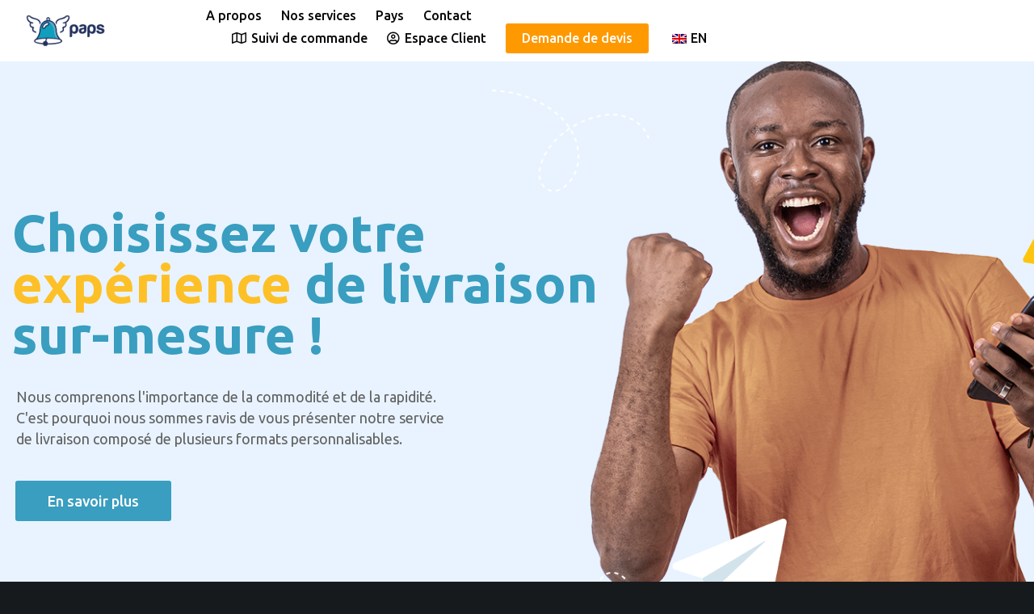

--- FILE ---
content_type: text/html; charset=utf-8
request_url: https://www.google.com/recaptcha/api2/anchor?ar=1&k=6LfJZ7EiAAAAAG0v7VZOLm65jiwSC8mjExsuJ0iC&co=aHR0cHM6Ly9wYXBzbG9naXN0aWNzLmNvbTo0NDM.&hl=en&v=PoyoqOPhxBO7pBk68S4YbpHZ&size=invisible&anchor-ms=20000&execute-ms=30000&cb=3amivei6b2p1
body_size: 48687
content:
<!DOCTYPE HTML><html dir="ltr" lang="en"><head><meta http-equiv="Content-Type" content="text/html; charset=UTF-8">
<meta http-equiv="X-UA-Compatible" content="IE=edge">
<title>reCAPTCHA</title>
<style type="text/css">
/* cyrillic-ext */
@font-face {
  font-family: 'Roboto';
  font-style: normal;
  font-weight: 400;
  font-stretch: 100%;
  src: url(//fonts.gstatic.com/s/roboto/v48/KFO7CnqEu92Fr1ME7kSn66aGLdTylUAMa3GUBHMdazTgWw.woff2) format('woff2');
  unicode-range: U+0460-052F, U+1C80-1C8A, U+20B4, U+2DE0-2DFF, U+A640-A69F, U+FE2E-FE2F;
}
/* cyrillic */
@font-face {
  font-family: 'Roboto';
  font-style: normal;
  font-weight: 400;
  font-stretch: 100%;
  src: url(//fonts.gstatic.com/s/roboto/v48/KFO7CnqEu92Fr1ME7kSn66aGLdTylUAMa3iUBHMdazTgWw.woff2) format('woff2');
  unicode-range: U+0301, U+0400-045F, U+0490-0491, U+04B0-04B1, U+2116;
}
/* greek-ext */
@font-face {
  font-family: 'Roboto';
  font-style: normal;
  font-weight: 400;
  font-stretch: 100%;
  src: url(//fonts.gstatic.com/s/roboto/v48/KFO7CnqEu92Fr1ME7kSn66aGLdTylUAMa3CUBHMdazTgWw.woff2) format('woff2');
  unicode-range: U+1F00-1FFF;
}
/* greek */
@font-face {
  font-family: 'Roboto';
  font-style: normal;
  font-weight: 400;
  font-stretch: 100%;
  src: url(//fonts.gstatic.com/s/roboto/v48/KFO7CnqEu92Fr1ME7kSn66aGLdTylUAMa3-UBHMdazTgWw.woff2) format('woff2');
  unicode-range: U+0370-0377, U+037A-037F, U+0384-038A, U+038C, U+038E-03A1, U+03A3-03FF;
}
/* math */
@font-face {
  font-family: 'Roboto';
  font-style: normal;
  font-weight: 400;
  font-stretch: 100%;
  src: url(//fonts.gstatic.com/s/roboto/v48/KFO7CnqEu92Fr1ME7kSn66aGLdTylUAMawCUBHMdazTgWw.woff2) format('woff2');
  unicode-range: U+0302-0303, U+0305, U+0307-0308, U+0310, U+0312, U+0315, U+031A, U+0326-0327, U+032C, U+032F-0330, U+0332-0333, U+0338, U+033A, U+0346, U+034D, U+0391-03A1, U+03A3-03A9, U+03B1-03C9, U+03D1, U+03D5-03D6, U+03F0-03F1, U+03F4-03F5, U+2016-2017, U+2034-2038, U+203C, U+2040, U+2043, U+2047, U+2050, U+2057, U+205F, U+2070-2071, U+2074-208E, U+2090-209C, U+20D0-20DC, U+20E1, U+20E5-20EF, U+2100-2112, U+2114-2115, U+2117-2121, U+2123-214F, U+2190, U+2192, U+2194-21AE, U+21B0-21E5, U+21F1-21F2, U+21F4-2211, U+2213-2214, U+2216-22FF, U+2308-230B, U+2310, U+2319, U+231C-2321, U+2336-237A, U+237C, U+2395, U+239B-23B7, U+23D0, U+23DC-23E1, U+2474-2475, U+25AF, U+25B3, U+25B7, U+25BD, U+25C1, U+25CA, U+25CC, U+25FB, U+266D-266F, U+27C0-27FF, U+2900-2AFF, U+2B0E-2B11, U+2B30-2B4C, U+2BFE, U+3030, U+FF5B, U+FF5D, U+1D400-1D7FF, U+1EE00-1EEFF;
}
/* symbols */
@font-face {
  font-family: 'Roboto';
  font-style: normal;
  font-weight: 400;
  font-stretch: 100%;
  src: url(//fonts.gstatic.com/s/roboto/v48/KFO7CnqEu92Fr1ME7kSn66aGLdTylUAMaxKUBHMdazTgWw.woff2) format('woff2');
  unicode-range: U+0001-000C, U+000E-001F, U+007F-009F, U+20DD-20E0, U+20E2-20E4, U+2150-218F, U+2190, U+2192, U+2194-2199, U+21AF, U+21E6-21F0, U+21F3, U+2218-2219, U+2299, U+22C4-22C6, U+2300-243F, U+2440-244A, U+2460-24FF, U+25A0-27BF, U+2800-28FF, U+2921-2922, U+2981, U+29BF, U+29EB, U+2B00-2BFF, U+4DC0-4DFF, U+FFF9-FFFB, U+10140-1018E, U+10190-1019C, U+101A0, U+101D0-101FD, U+102E0-102FB, U+10E60-10E7E, U+1D2C0-1D2D3, U+1D2E0-1D37F, U+1F000-1F0FF, U+1F100-1F1AD, U+1F1E6-1F1FF, U+1F30D-1F30F, U+1F315, U+1F31C, U+1F31E, U+1F320-1F32C, U+1F336, U+1F378, U+1F37D, U+1F382, U+1F393-1F39F, U+1F3A7-1F3A8, U+1F3AC-1F3AF, U+1F3C2, U+1F3C4-1F3C6, U+1F3CA-1F3CE, U+1F3D4-1F3E0, U+1F3ED, U+1F3F1-1F3F3, U+1F3F5-1F3F7, U+1F408, U+1F415, U+1F41F, U+1F426, U+1F43F, U+1F441-1F442, U+1F444, U+1F446-1F449, U+1F44C-1F44E, U+1F453, U+1F46A, U+1F47D, U+1F4A3, U+1F4B0, U+1F4B3, U+1F4B9, U+1F4BB, U+1F4BF, U+1F4C8-1F4CB, U+1F4D6, U+1F4DA, U+1F4DF, U+1F4E3-1F4E6, U+1F4EA-1F4ED, U+1F4F7, U+1F4F9-1F4FB, U+1F4FD-1F4FE, U+1F503, U+1F507-1F50B, U+1F50D, U+1F512-1F513, U+1F53E-1F54A, U+1F54F-1F5FA, U+1F610, U+1F650-1F67F, U+1F687, U+1F68D, U+1F691, U+1F694, U+1F698, U+1F6AD, U+1F6B2, U+1F6B9-1F6BA, U+1F6BC, U+1F6C6-1F6CF, U+1F6D3-1F6D7, U+1F6E0-1F6EA, U+1F6F0-1F6F3, U+1F6F7-1F6FC, U+1F700-1F7FF, U+1F800-1F80B, U+1F810-1F847, U+1F850-1F859, U+1F860-1F887, U+1F890-1F8AD, U+1F8B0-1F8BB, U+1F8C0-1F8C1, U+1F900-1F90B, U+1F93B, U+1F946, U+1F984, U+1F996, U+1F9E9, U+1FA00-1FA6F, U+1FA70-1FA7C, U+1FA80-1FA89, U+1FA8F-1FAC6, U+1FACE-1FADC, U+1FADF-1FAE9, U+1FAF0-1FAF8, U+1FB00-1FBFF;
}
/* vietnamese */
@font-face {
  font-family: 'Roboto';
  font-style: normal;
  font-weight: 400;
  font-stretch: 100%;
  src: url(//fonts.gstatic.com/s/roboto/v48/KFO7CnqEu92Fr1ME7kSn66aGLdTylUAMa3OUBHMdazTgWw.woff2) format('woff2');
  unicode-range: U+0102-0103, U+0110-0111, U+0128-0129, U+0168-0169, U+01A0-01A1, U+01AF-01B0, U+0300-0301, U+0303-0304, U+0308-0309, U+0323, U+0329, U+1EA0-1EF9, U+20AB;
}
/* latin-ext */
@font-face {
  font-family: 'Roboto';
  font-style: normal;
  font-weight: 400;
  font-stretch: 100%;
  src: url(//fonts.gstatic.com/s/roboto/v48/KFO7CnqEu92Fr1ME7kSn66aGLdTylUAMa3KUBHMdazTgWw.woff2) format('woff2');
  unicode-range: U+0100-02BA, U+02BD-02C5, U+02C7-02CC, U+02CE-02D7, U+02DD-02FF, U+0304, U+0308, U+0329, U+1D00-1DBF, U+1E00-1E9F, U+1EF2-1EFF, U+2020, U+20A0-20AB, U+20AD-20C0, U+2113, U+2C60-2C7F, U+A720-A7FF;
}
/* latin */
@font-face {
  font-family: 'Roboto';
  font-style: normal;
  font-weight: 400;
  font-stretch: 100%;
  src: url(//fonts.gstatic.com/s/roboto/v48/KFO7CnqEu92Fr1ME7kSn66aGLdTylUAMa3yUBHMdazQ.woff2) format('woff2');
  unicode-range: U+0000-00FF, U+0131, U+0152-0153, U+02BB-02BC, U+02C6, U+02DA, U+02DC, U+0304, U+0308, U+0329, U+2000-206F, U+20AC, U+2122, U+2191, U+2193, U+2212, U+2215, U+FEFF, U+FFFD;
}
/* cyrillic-ext */
@font-face {
  font-family: 'Roboto';
  font-style: normal;
  font-weight: 500;
  font-stretch: 100%;
  src: url(//fonts.gstatic.com/s/roboto/v48/KFO7CnqEu92Fr1ME7kSn66aGLdTylUAMa3GUBHMdazTgWw.woff2) format('woff2');
  unicode-range: U+0460-052F, U+1C80-1C8A, U+20B4, U+2DE0-2DFF, U+A640-A69F, U+FE2E-FE2F;
}
/* cyrillic */
@font-face {
  font-family: 'Roboto';
  font-style: normal;
  font-weight: 500;
  font-stretch: 100%;
  src: url(//fonts.gstatic.com/s/roboto/v48/KFO7CnqEu92Fr1ME7kSn66aGLdTylUAMa3iUBHMdazTgWw.woff2) format('woff2');
  unicode-range: U+0301, U+0400-045F, U+0490-0491, U+04B0-04B1, U+2116;
}
/* greek-ext */
@font-face {
  font-family: 'Roboto';
  font-style: normal;
  font-weight: 500;
  font-stretch: 100%;
  src: url(//fonts.gstatic.com/s/roboto/v48/KFO7CnqEu92Fr1ME7kSn66aGLdTylUAMa3CUBHMdazTgWw.woff2) format('woff2');
  unicode-range: U+1F00-1FFF;
}
/* greek */
@font-face {
  font-family: 'Roboto';
  font-style: normal;
  font-weight: 500;
  font-stretch: 100%;
  src: url(//fonts.gstatic.com/s/roboto/v48/KFO7CnqEu92Fr1ME7kSn66aGLdTylUAMa3-UBHMdazTgWw.woff2) format('woff2');
  unicode-range: U+0370-0377, U+037A-037F, U+0384-038A, U+038C, U+038E-03A1, U+03A3-03FF;
}
/* math */
@font-face {
  font-family: 'Roboto';
  font-style: normal;
  font-weight: 500;
  font-stretch: 100%;
  src: url(//fonts.gstatic.com/s/roboto/v48/KFO7CnqEu92Fr1ME7kSn66aGLdTylUAMawCUBHMdazTgWw.woff2) format('woff2');
  unicode-range: U+0302-0303, U+0305, U+0307-0308, U+0310, U+0312, U+0315, U+031A, U+0326-0327, U+032C, U+032F-0330, U+0332-0333, U+0338, U+033A, U+0346, U+034D, U+0391-03A1, U+03A3-03A9, U+03B1-03C9, U+03D1, U+03D5-03D6, U+03F0-03F1, U+03F4-03F5, U+2016-2017, U+2034-2038, U+203C, U+2040, U+2043, U+2047, U+2050, U+2057, U+205F, U+2070-2071, U+2074-208E, U+2090-209C, U+20D0-20DC, U+20E1, U+20E5-20EF, U+2100-2112, U+2114-2115, U+2117-2121, U+2123-214F, U+2190, U+2192, U+2194-21AE, U+21B0-21E5, U+21F1-21F2, U+21F4-2211, U+2213-2214, U+2216-22FF, U+2308-230B, U+2310, U+2319, U+231C-2321, U+2336-237A, U+237C, U+2395, U+239B-23B7, U+23D0, U+23DC-23E1, U+2474-2475, U+25AF, U+25B3, U+25B7, U+25BD, U+25C1, U+25CA, U+25CC, U+25FB, U+266D-266F, U+27C0-27FF, U+2900-2AFF, U+2B0E-2B11, U+2B30-2B4C, U+2BFE, U+3030, U+FF5B, U+FF5D, U+1D400-1D7FF, U+1EE00-1EEFF;
}
/* symbols */
@font-face {
  font-family: 'Roboto';
  font-style: normal;
  font-weight: 500;
  font-stretch: 100%;
  src: url(//fonts.gstatic.com/s/roboto/v48/KFO7CnqEu92Fr1ME7kSn66aGLdTylUAMaxKUBHMdazTgWw.woff2) format('woff2');
  unicode-range: U+0001-000C, U+000E-001F, U+007F-009F, U+20DD-20E0, U+20E2-20E4, U+2150-218F, U+2190, U+2192, U+2194-2199, U+21AF, U+21E6-21F0, U+21F3, U+2218-2219, U+2299, U+22C4-22C6, U+2300-243F, U+2440-244A, U+2460-24FF, U+25A0-27BF, U+2800-28FF, U+2921-2922, U+2981, U+29BF, U+29EB, U+2B00-2BFF, U+4DC0-4DFF, U+FFF9-FFFB, U+10140-1018E, U+10190-1019C, U+101A0, U+101D0-101FD, U+102E0-102FB, U+10E60-10E7E, U+1D2C0-1D2D3, U+1D2E0-1D37F, U+1F000-1F0FF, U+1F100-1F1AD, U+1F1E6-1F1FF, U+1F30D-1F30F, U+1F315, U+1F31C, U+1F31E, U+1F320-1F32C, U+1F336, U+1F378, U+1F37D, U+1F382, U+1F393-1F39F, U+1F3A7-1F3A8, U+1F3AC-1F3AF, U+1F3C2, U+1F3C4-1F3C6, U+1F3CA-1F3CE, U+1F3D4-1F3E0, U+1F3ED, U+1F3F1-1F3F3, U+1F3F5-1F3F7, U+1F408, U+1F415, U+1F41F, U+1F426, U+1F43F, U+1F441-1F442, U+1F444, U+1F446-1F449, U+1F44C-1F44E, U+1F453, U+1F46A, U+1F47D, U+1F4A3, U+1F4B0, U+1F4B3, U+1F4B9, U+1F4BB, U+1F4BF, U+1F4C8-1F4CB, U+1F4D6, U+1F4DA, U+1F4DF, U+1F4E3-1F4E6, U+1F4EA-1F4ED, U+1F4F7, U+1F4F9-1F4FB, U+1F4FD-1F4FE, U+1F503, U+1F507-1F50B, U+1F50D, U+1F512-1F513, U+1F53E-1F54A, U+1F54F-1F5FA, U+1F610, U+1F650-1F67F, U+1F687, U+1F68D, U+1F691, U+1F694, U+1F698, U+1F6AD, U+1F6B2, U+1F6B9-1F6BA, U+1F6BC, U+1F6C6-1F6CF, U+1F6D3-1F6D7, U+1F6E0-1F6EA, U+1F6F0-1F6F3, U+1F6F7-1F6FC, U+1F700-1F7FF, U+1F800-1F80B, U+1F810-1F847, U+1F850-1F859, U+1F860-1F887, U+1F890-1F8AD, U+1F8B0-1F8BB, U+1F8C0-1F8C1, U+1F900-1F90B, U+1F93B, U+1F946, U+1F984, U+1F996, U+1F9E9, U+1FA00-1FA6F, U+1FA70-1FA7C, U+1FA80-1FA89, U+1FA8F-1FAC6, U+1FACE-1FADC, U+1FADF-1FAE9, U+1FAF0-1FAF8, U+1FB00-1FBFF;
}
/* vietnamese */
@font-face {
  font-family: 'Roboto';
  font-style: normal;
  font-weight: 500;
  font-stretch: 100%;
  src: url(//fonts.gstatic.com/s/roboto/v48/KFO7CnqEu92Fr1ME7kSn66aGLdTylUAMa3OUBHMdazTgWw.woff2) format('woff2');
  unicode-range: U+0102-0103, U+0110-0111, U+0128-0129, U+0168-0169, U+01A0-01A1, U+01AF-01B0, U+0300-0301, U+0303-0304, U+0308-0309, U+0323, U+0329, U+1EA0-1EF9, U+20AB;
}
/* latin-ext */
@font-face {
  font-family: 'Roboto';
  font-style: normal;
  font-weight: 500;
  font-stretch: 100%;
  src: url(//fonts.gstatic.com/s/roboto/v48/KFO7CnqEu92Fr1ME7kSn66aGLdTylUAMa3KUBHMdazTgWw.woff2) format('woff2');
  unicode-range: U+0100-02BA, U+02BD-02C5, U+02C7-02CC, U+02CE-02D7, U+02DD-02FF, U+0304, U+0308, U+0329, U+1D00-1DBF, U+1E00-1E9F, U+1EF2-1EFF, U+2020, U+20A0-20AB, U+20AD-20C0, U+2113, U+2C60-2C7F, U+A720-A7FF;
}
/* latin */
@font-face {
  font-family: 'Roboto';
  font-style: normal;
  font-weight: 500;
  font-stretch: 100%;
  src: url(//fonts.gstatic.com/s/roboto/v48/KFO7CnqEu92Fr1ME7kSn66aGLdTylUAMa3yUBHMdazQ.woff2) format('woff2');
  unicode-range: U+0000-00FF, U+0131, U+0152-0153, U+02BB-02BC, U+02C6, U+02DA, U+02DC, U+0304, U+0308, U+0329, U+2000-206F, U+20AC, U+2122, U+2191, U+2193, U+2212, U+2215, U+FEFF, U+FFFD;
}
/* cyrillic-ext */
@font-face {
  font-family: 'Roboto';
  font-style: normal;
  font-weight: 900;
  font-stretch: 100%;
  src: url(//fonts.gstatic.com/s/roboto/v48/KFO7CnqEu92Fr1ME7kSn66aGLdTylUAMa3GUBHMdazTgWw.woff2) format('woff2');
  unicode-range: U+0460-052F, U+1C80-1C8A, U+20B4, U+2DE0-2DFF, U+A640-A69F, U+FE2E-FE2F;
}
/* cyrillic */
@font-face {
  font-family: 'Roboto';
  font-style: normal;
  font-weight: 900;
  font-stretch: 100%;
  src: url(//fonts.gstatic.com/s/roboto/v48/KFO7CnqEu92Fr1ME7kSn66aGLdTylUAMa3iUBHMdazTgWw.woff2) format('woff2');
  unicode-range: U+0301, U+0400-045F, U+0490-0491, U+04B0-04B1, U+2116;
}
/* greek-ext */
@font-face {
  font-family: 'Roboto';
  font-style: normal;
  font-weight: 900;
  font-stretch: 100%;
  src: url(//fonts.gstatic.com/s/roboto/v48/KFO7CnqEu92Fr1ME7kSn66aGLdTylUAMa3CUBHMdazTgWw.woff2) format('woff2');
  unicode-range: U+1F00-1FFF;
}
/* greek */
@font-face {
  font-family: 'Roboto';
  font-style: normal;
  font-weight: 900;
  font-stretch: 100%;
  src: url(//fonts.gstatic.com/s/roboto/v48/KFO7CnqEu92Fr1ME7kSn66aGLdTylUAMa3-UBHMdazTgWw.woff2) format('woff2');
  unicode-range: U+0370-0377, U+037A-037F, U+0384-038A, U+038C, U+038E-03A1, U+03A3-03FF;
}
/* math */
@font-face {
  font-family: 'Roboto';
  font-style: normal;
  font-weight: 900;
  font-stretch: 100%;
  src: url(//fonts.gstatic.com/s/roboto/v48/KFO7CnqEu92Fr1ME7kSn66aGLdTylUAMawCUBHMdazTgWw.woff2) format('woff2');
  unicode-range: U+0302-0303, U+0305, U+0307-0308, U+0310, U+0312, U+0315, U+031A, U+0326-0327, U+032C, U+032F-0330, U+0332-0333, U+0338, U+033A, U+0346, U+034D, U+0391-03A1, U+03A3-03A9, U+03B1-03C9, U+03D1, U+03D5-03D6, U+03F0-03F1, U+03F4-03F5, U+2016-2017, U+2034-2038, U+203C, U+2040, U+2043, U+2047, U+2050, U+2057, U+205F, U+2070-2071, U+2074-208E, U+2090-209C, U+20D0-20DC, U+20E1, U+20E5-20EF, U+2100-2112, U+2114-2115, U+2117-2121, U+2123-214F, U+2190, U+2192, U+2194-21AE, U+21B0-21E5, U+21F1-21F2, U+21F4-2211, U+2213-2214, U+2216-22FF, U+2308-230B, U+2310, U+2319, U+231C-2321, U+2336-237A, U+237C, U+2395, U+239B-23B7, U+23D0, U+23DC-23E1, U+2474-2475, U+25AF, U+25B3, U+25B7, U+25BD, U+25C1, U+25CA, U+25CC, U+25FB, U+266D-266F, U+27C0-27FF, U+2900-2AFF, U+2B0E-2B11, U+2B30-2B4C, U+2BFE, U+3030, U+FF5B, U+FF5D, U+1D400-1D7FF, U+1EE00-1EEFF;
}
/* symbols */
@font-face {
  font-family: 'Roboto';
  font-style: normal;
  font-weight: 900;
  font-stretch: 100%;
  src: url(//fonts.gstatic.com/s/roboto/v48/KFO7CnqEu92Fr1ME7kSn66aGLdTylUAMaxKUBHMdazTgWw.woff2) format('woff2');
  unicode-range: U+0001-000C, U+000E-001F, U+007F-009F, U+20DD-20E0, U+20E2-20E4, U+2150-218F, U+2190, U+2192, U+2194-2199, U+21AF, U+21E6-21F0, U+21F3, U+2218-2219, U+2299, U+22C4-22C6, U+2300-243F, U+2440-244A, U+2460-24FF, U+25A0-27BF, U+2800-28FF, U+2921-2922, U+2981, U+29BF, U+29EB, U+2B00-2BFF, U+4DC0-4DFF, U+FFF9-FFFB, U+10140-1018E, U+10190-1019C, U+101A0, U+101D0-101FD, U+102E0-102FB, U+10E60-10E7E, U+1D2C0-1D2D3, U+1D2E0-1D37F, U+1F000-1F0FF, U+1F100-1F1AD, U+1F1E6-1F1FF, U+1F30D-1F30F, U+1F315, U+1F31C, U+1F31E, U+1F320-1F32C, U+1F336, U+1F378, U+1F37D, U+1F382, U+1F393-1F39F, U+1F3A7-1F3A8, U+1F3AC-1F3AF, U+1F3C2, U+1F3C4-1F3C6, U+1F3CA-1F3CE, U+1F3D4-1F3E0, U+1F3ED, U+1F3F1-1F3F3, U+1F3F5-1F3F7, U+1F408, U+1F415, U+1F41F, U+1F426, U+1F43F, U+1F441-1F442, U+1F444, U+1F446-1F449, U+1F44C-1F44E, U+1F453, U+1F46A, U+1F47D, U+1F4A3, U+1F4B0, U+1F4B3, U+1F4B9, U+1F4BB, U+1F4BF, U+1F4C8-1F4CB, U+1F4D6, U+1F4DA, U+1F4DF, U+1F4E3-1F4E6, U+1F4EA-1F4ED, U+1F4F7, U+1F4F9-1F4FB, U+1F4FD-1F4FE, U+1F503, U+1F507-1F50B, U+1F50D, U+1F512-1F513, U+1F53E-1F54A, U+1F54F-1F5FA, U+1F610, U+1F650-1F67F, U+1F687, U+1F68D, U+1F691, U+1F694, U+1F698, U+1F6AD, U+1F6B2, U+1F6B9-1F6BA, U+1F6BC, U+1F6C6-1F6CF, U+1F6D3-1F6D7, U+1F6E0-1F6EA, U+1F6F0-1F6F3, U+1F6F7-1F6FC, U+1F700-1F7FF, U+1F800-1F80B, U+1F810-1F847, U+1F850-1F859, U+1F860-1F887, U+1F890-1F8AD, U+1F8B0-1F8BB, U+1F8C0-1F8C1, U+1F900-1F90B, U+1F93B, U+1F946, U+1F984, U+1F996, U+1F9E9, U+1FA00-1FA6F, U+1FA70-1FA7C, U+1FA80-1FA89, U+1FA8F-1FAC6, U+1FACE-1FADC, U+1FADF-1FAE9, U+1FAF0-1FAF8, U+1FB00-1FBFF;
}
/* vietnamese */
@font-face {
  font-family: 'Roboto';
  font-style: normal;
  font-weight: 900;
  font-stretch: 100%;
  src: url(//fonts.gstatic.com/s/roboto/v48/KFO7CnqEu92Fr1ME7kSn66aGLdTylUAMa3OUBHMdazTgWw.woff2) format('woff2');
  unicode-range: U+0102-0103, U+0110-0111, U+0128-0129, U+0168-0169, U+01A0-01A1, U+01AF-01B0, U+0300-0301, U+0303-0304, U+0308-0309, U+0323, U+0329, U+1EA0-1EF9, U+20AB;
}
/* latin-ext */
@font-face {
  font-family: 'Roboto';
  font-style: normal;
  font-weight: 900;
  font-stretch: 100%;
  src: url(//fonts.gstatic.com/s/roboto/v48/KFO7CnqEu92Fr1ME7kSn66aGLdTylUAMa3KUBHMdazTgWw.woff2) format('woff2');
  unicode-range: U+0100-02BA, U+02BD-02C5, U+02C7-02CC, U+02CE-02D7, U+02DD-02FF, U+0304, U+0308, U+0329, U+1D00-1DBF, U+1E00-1E9F, U+1EF2-1EFF, U+2020, U+20A0-20AB, U+20AD-20C0, U+2113, U+2C60-2C7F, U+A720-A7FF;
}
/* latin */
@font-face {
  font-family: 'Roboto';
  font-style: normal;
  font-weight: 900;
  font-stretch: 100%;
  src: url(//fonts.gstatic.com/s/roboto/v48/KFO7CnqEu92Fr1ME7kSn66aGLdTylUAMa3yUBHMdazQ.woff2) format('woff2');
  unicode-range: U+0000-00FF, U+0131, U+0152-0153, U+02BB-02BC, U+02C6, U+02DA, U+02DC, U+0304, U+0308, U+0329, U+2000-206F, U+20AC, U+2122, U+2191, U+2193, U+2212, U+2215, U+FEFF, U+FFFD;
}

</style>
<link rel="stylesheet" type="text/css" href="https://www.gstatic.com/recaptcha/releases/PoyoqOPhxBO7pBk68S4YbpHZ/styles__ltr.css">
<script nonce="BzNT9DRdccdGRQQIf3_JvQ" type="text/javascript">window['__recaptcha_api'] = 'https://www.google.com/recaptcha/api2/';</script>
<script type="text/javascript" src="https://www.gstatic.com/recaptcha/releases/PoyoqOPhxBO7pBk68S4YbpHZ/recaptcha__en.js" nonce="BzNT9DRdccdGRQQIf3_JvQ">
      
    </script></head>
<body><div id="rc-anchor-alert" class="rc-anchor-alert"></div>
<input type="hidden" id="recaptcha-token" value="[base64]">
<script type="text/javascript" nonce="BzNT9DRdccdGRQQIf3_JvQ">
      recaptcha.anchor.Main.init("[\x22ainput\x22,[\x22bgdata\x22,\x22\x22,\[base64]/[base64]/[base64]/ZyhXLGgpOnEoW04sMjEsbF0sVywwKSxoKSxmYWxzZSxmYWxzZSl9Y2F0Y2goayl7RygzNTgsVyk/[base64]/[base64]/[base64]/[base64]/[base64]/[base64]/[base64]/bmV3IEJbT10oRFswXSk6dz09Mj9uZXcgQltPXShEWzBdLERbMV0pOnc9PTM/bmV3IEJbT10oRFswXSxEWzFdLERbMl0pOnc9PTQ/[base64]/[base64]/[base64]/[base64]/[base64]\\u003d\x22,\[base64]\\u003d\x22,\[base64]/CvcKbUVwow47CisK4wrZIJcO3wqJyWDTCrE0Gw4nCkMOtw77DvFk5WQ/CgFVBwqkDFsOowoHCgxTDgMOMw6E0wroMw69Pw5IewrvDhcOHw6XCrsO8B8K+w4d/w5nCpi4PW8OjDsK8w5bDtMKtworDtsKVaMKpw6DCvydEwod/wptYeA/DvWHDsAVsXyMWw5tlA8OnPcKkw41WAsKoMcOLajg5w67CocK6w6PDkEPDmAHDin5uw4ROwpZ0wqDCkSR3wp3Chh89B8KFwrNgwoXCtcKTw78iwpIsGsK8QETDu0RJMcK/BiMqwo7Ci8O/[base64]/[base64]/Di8OFGnLDg8KZw4A2TinDi8KKw5FVXcKYVhXDj3hPwpJ8wpbDtsOGU8OWwpbCusKrwoLCrGx+w63CqsKoGTvDl8OTw5dfE8KDGD4OPMKcYMKvwpvDnkIUFcO3RsO3w4XCtzXCpMOMV8OlGi/CrcK5LsK/[base64]/DosORw6/CnkQHRcKTPcK5C8Osw6sZfsK1KMKBwojDrRnCt8OMwoJywojCqAEHWFzCpcKVwphMLlEXwotUw5sdYMKvwovCgW4aw5YJMDHCpcOkw7JEwpnDk8KvdcKXc3lvBh1SaMOIwo/[base64]/CrsOEwqDDq8OWw4UYO8O/AMKMw7TDgxp9HsKzw5/DssKfwrc9wpHCnwMLZsOlU2ILGMOtw5xML8OafcKPIXTDoi5qF8KvCRjCnsKuVA7CqsKzw6jChcK3FMOEwpbDkkXChsOcw6jDjz/DlVPCkMOCNcKow786Dzd2woofSR9Hw7HDhMOWwofCjsKWw4PCnsK0w7puPcOiw4nCrsKmw4MzcnDDqGhpVUURwplow7BEwq/Cr2bCoWsBG1DDgcOCWVDCjCPDi8K/EATDisKqw6vCvcO6I0dtEllzO8OLw48hGxHCoFhPw6/DqFtYwpk/wpbCs8O8JcO2wpLDvcK7LSrCocOFGsONwp5swrjChsKoUWrCmFAmw77ClkI9a8O6UxhjwpXCsMOuw7XCj8KYIFXDuzsbJcK6PMOvW8KFw6l6Lm7DpsO0wqvCvMK7wrHCmsOSw7NeTsO/w5DCgMOHUDPCl8KzIsO5w4xzwrHCrMKswoFdCcOdaMKLwp4iwpvCjMKoQHjDlMKAw5TDiF06wqMeasKfwrxCfXvDrMKFMH5rw7LCmWBmwrzDkEbCtzzDrCTCnAxYwoXDncKiwr/CusO4wqUGfsOCTcO7dMK1EGTChcK/BARpwqbDikxbwoglfSk6NmQaw5zCo8OgwoDDlsKewoJ+w5kdSy8Rwq1CTT/CvsOsw7bDhcKpw5fDvCPDsGkVw7PClsO4PMOiQiXDvlLDqm/Cq8KVVCg3ZlPCokrDqMKGwrplZDdew4DDrwIYcGXCp1fDiy4icwDCqMKPfcOOQj9nwoZPF8Kcw4YYe1QLasK3w7/[base64]/[base64]/DlzwIw5FuEjgpw4rDr8OVw57DhWNFJ8KHw6fDkcOkOsKTQ8OAQh8Ew71Lw7rCncK5w4/DgcOtAcOswrtnw7QXWcOVwr7CkkoeOMO2JsOEwqtPCnDDj3PDpg3DjE/DtcKww4dlw4/Dg8OQw7NZMCjCuijDlQVtwpAlIXzCjHzCusKhw4JQAkczw6PCqsKnw6HCjMKHDTkqw68nwqpBCRNsRcK/CwDDs8K7wqzCicOdwr/CkcOAw6/CoGjClsOCS3HCuCI1MHFrwpnDjMOiGsKOIcK/DznCs8KEw5kjG8KCJGMoTMOyRMKpEiHChmnCnsOEwovDm8ODDcOZwoXCrsK/w7HDmlVtw7IewqULPXdpIgRFwp7DlH7Cnl7DnjTDuHXDgTnDqifDncObw50NAW7CmU1GBsOgwqlHwoLDr8KowowUw40uD8OPEcKMwpJHJcKCwpjCpsK0w4tHw6J2w6sWwppQFsOTwphKVR/DsUUpw6zDpVnCjMOiwoo3SlTCnzpcwotnwqE3GsOIc8O8woMOw7Rzwqx0wq5OeUzDkA7Cr3rDuEdSw7HDucOzYcOrw53CmcK/[base64]/Dh8KebFJJNiMGw4wjwp3DmcO4wpg+wpjCkD4Iw5/CoMO4wqrDjcObwpjCu8KOPcKeOsKOUjAcCsOOPsKRD8K+w7M0wq96RzILasK8w7xrcMOkw4LDjsOPw7ctBTvCn8OlJcOqwoTDmmDDgAwkwroWwphOwpgRKMOGQ8KSw7gYXW/DpVXDtXHCv8OeWWRFSTRAw5fDiUA5NsKbw4AHwqAdwrfCih7DrsOzN8KmXcKgDcOlwqEhwq0scmY4MmV1woRIw4Mew7MydR/DlcKucsOpw4tHwrbCl8K5w7bCmWNPwrrCiMK+J8O3wr7CosK0E2rCll7CqMKvwr7Dq8KnYMObBT3CncKIwqjDpyrCnsOfM0HCvsKwfmk/w7d2w4fDsGDDlm/[base64]/wrhXwoLDgcKfQcOEGsKmCSzDlcKBA8OCGMOHw599WQXChsOlH8KIeMK3wqJ/OTd7wpbDuVQsNcOjwpbDisKZwrZWw7PCuBprAyJnLMK9PsK2w6MNwrdbY8K3PH1hw5rCi2XDjCDDuMKyw6fDisOdwr4Cw7JYO8OBw5/Cr8KdUUrCtRZsw7TDsH9BwqYTfsONCcKlbBtQwot/[base64]/ComvCuUpAwokXRngwWcKlwr/[base64]/CgDzCuV7DrMO9ahjDssO+JsO8acKjN31Iw7TCq2/Dph43w5zChMOSwotxEMO/[base64]/CvMOEH1AaeTbCvS/ClsKzw6DDpzPChnRgw4tXeBk8U3todMKswpbDsRfCkX/DmcKFw6EywqIswqM6Z8O4M8OOw748GBEfO0vDh1UYaMOHwo1ZwoLCtsOmTMKjwpbClcONwoHCtMOXPMODwoRMUsOjwqXCgcK3wqbCrsOpw68bP8KBdsOSw6vDisKKw6cfwpzDg8KoVzo9WT58w6hXa0EQwrI7w7cJWV/CgMKyw7BCw5JfYhDCh8OHUSDChQYYwpzClcKmfwHDqyQCwo3DhsKmw57DuMKRwpYQwqRoHkYlKcOhwrHDihLClHFkAzDCoMOILsOfwpbDv8Oqw6rCqsKpw6DCkih3woBBHcKVW8Oaw4XCrGQVw6UJSsK3JcOmw5vDnsOIwqF/JcKFwqUFIMKGUjlHw6jCj8OfwpTDmCwhS3JmbsO1worDnBABw5gJDcK1wq5+YMOyw6zCpGdgwr8xwpRBwqsmwpfCikHChcK6GhzClEHDt8OEPRjDv8KrZELDucO1U1FSw6LCgHTDpcOYTcKfRBfCm8KJw6/CrsKUwoPDvwcYc2QDXMKsDFFcwrZhWsOkwqx5N1pOw6nCgC8vCTBtw7LDqsO9MsKhw68Mw7Naw5ojwp7ChHFPCx95Az9ULmjCrcOtaiEuLVzCpkzDmRzDpsO7IURSGBMxIcK7wqTDnRx9PQd2w6rCmcO/MsObw5UmQ8OjNQkrFVHDvMKuKzfCjT9eScK+w6HCvMKiDMKzIsODNyHDr8OYwp3DnB7DsXtGe8KiwqLDgMOWw7Bbw6Y9w5jCjhPDuzZ3N8ODwonCi8OVAyV9esKawrxQw7vDnA7Du8KFUUkNw5wNwrdsRsK2TQYxRMOlXcOCw7rCmwRhwopbwqfCnkU/woMtw43DqsKwX8Klwq7DsydEw41IcxIBw67Co8KXw4PDlsKHAgnCuW3Cm8KtOyI+LyLDgcKUGcKFYQN3Zx8sJybDi8OyGWUULXR0wqrDgBrDocOPw7YZw6DCmWglwqgMwqxUWTTDgcObFMKwwo/Dg8KCUcOCUcOrdDtHIDBbAmpfw6rCtnPCiWUsPlDDtcKtJFrDsMKGZjTCvw8/[base64]/DmSfCuzrDsSV+wqIbwojDuMKvwrc2GCrDjsOawqTCpRptw7jCuMKKWMKCw4bDvBnDjMOlwonCnMK7wr/DlMOjwrvDk0zDicO/[base64]/AsKIOnkOwppyRGhXIcOlesO6MQrChR7ChAN6wpvCgEfDs17CrX5+w6tpTwpFP8KFbMOxaAlxfTJ/MMK4wrzDly3Ck8OrwpHDqFjCkcKYwq86On7Ch8KaBMKscWtCw5x/wozDhcKpwo3CrcKQwqx4esO9w5B4XMONOUBFaH3Cp2nCuQfDo8Kdw6DChcKTwozClyNRNcOvbVHDtsOswptRIHXDi33DrX7Dp8KbwpDCrsOdwqxncGvCrz/CqWRDFMKrwo/DkSXCgEzCrXpNNsKzwrUIByIJGcKawrI+w4DCtMOuw7V+w6XDjAoewoLCvBDCscKNwoxMRWPCmyzDg1bCpxrDncOUwrV9wpnCpnRVDsKaXVjDlko3DSbCoC3DosOsw6TCtsOJwr7CvCXCmUcKYsK7worCr8KvP8Kqw5dDw5HDvcKXw7N/wq84w5JfK8O5w69rd8OewqwRw6tvZMKsw5g3w4HDl1NiwoLDosKacHbCtjFrOxrCh8ODYsOJwprCisOIwpIzW3DDoMONw7jClsKjW8K9IUDCvWBFw6d0wozCiMKJwp/[base64]/CiMKhHW0FwqdTE2PDvhbDsMOUw6kJwqh8w6jDn1rCjMOiwrDDicOaeRMvw7bChHTDpcK1XCvDg8OdEcK6woPCiCXCn8OCD8OHOmPDqypPwrDDgMKUdcOPwqnCrMOqwoTDhTkvw6jCsRMtwo1OwpFAwrTCs8OWHznDpHBLX3cSZTptPMOTwqI2BcOsw6l/[base64]/DhkfCp8OTFSJPTMKqZTtzwrU3wqbCscO8H8KMOsOhCjxMwqTCjVcKG8K6w6vCnMKhBsK9w5bCjcO5Z24cBMOlH8OQwofDo3DDk8KFKW7Cr8OOEw/DvsOpcjE9wrZNwoUKwrjCngjDv8Omw4BvfsORKcKONsK/dMKuWsOwX8OmEsKMwptDwoQCwqNDwrNkcsOIZmHCocOBcTQEHgQmEcOlW8KEJ8KswqlmSE7CkFLCsADDgcOuw6snSknCq8O4wrDCtMOmw4jCg8O5w70iA8KNP0ktwqbClsOsYjbCsF5gVsKoJTfDlcKSwok7JsKmwqB/w5XDmcO0NTM9w53CpsKDEWwMw77Dti/DsUjDksO9C8OIPCcjw77DpSPDth3DqTV5w5RTLsOAwpTDmgwdwqhvwognacOewrYMIw/DjjjCjMK4wpwcAsOPw45Pw4U/[base64]/Cm8OEaGd9DsOSecKbwoHCuMOjw67DmlkUElDDssKkwq5kwonDgUfClMKsw7PDlcOYwoEVw7rDi8K6SS3Dly1CL2/DvGh5w5tbNn/DlhnCgMK2ShHDusOewoo7aw5ZAcOaAcOHw47DscK3wpDCvEclbFHCksOQLcKcw4xzYX/Dk8K4wr7CoBQTBkvDqsOfc8OewqPCgyEdwq5Owr3Do8OkcMO/wpzCpXjCsWYkw4HDhgpvw4rDsMKZwoDCp8K8bMOgwprComrCo1nCgm9iw4TDkHDCqsKtH3sgT8O+w4HDkBJIEyTDscOrOsKhwqfDqgrDv8OkNMOFIl9KSsO8UMO9YQs1Q8OTDMKhwp/CgMKawrLDqA1gw4p1w6HDgMOxC8KMfcKoOMOsOsK9UsKbw73Ds2PCp3HDhGt/O8Kiw63CnsOmwojDjsKSXsOvwrbDl0w9KBrCvg3DmR9vLcKRw5zDkQDDt2F2NMKzwqVtwpM0WAHCiGQxa8K4wq/CgcOsw6NLccKRK8KNw55YwrsGwoHDjcKKwpMsTmrCk8K5w5EswoEHE8OPdcKnw43DgDwnccOmKcKtw5TDrMKPTAdAw7HDmTrDiwDCvy9qPWM/MDLDocOuSCAewpPCqx/DmH7CnMKcw5nDtcKybGzCiyHDhGB2ZlPCtFrCqxnCoMOYBBHDoMKzw4XDtWNFwpFfw67DkjXCm8KRLMOVw6jDvcKgwoHDrA0lw4rDoBtsw7TCl8Ofw47CuFprwrHCj23CuMOxD8KPwoDDrnFAwrdzJmrCgcKgwrMDwro9dGt6wrPDiUV4wo1xwojDqS8uPxNlw5ocwo/CiCcYw6tfw5TDsVXDg8OzNsO4w4nDsMKge8Oqw4ULQMOkwpYRwqxew5/DssOdQFhzwrnDnsO5w50Rw7DCjyXDmMKbPCTDmV1FwrzCkMKew5xjw5wASsK3YjRdIGppDcKfGcONwpFtWlnCn8OyY23CnsOxworDucKUw5UEaMKIKcO2EsOfSFJ+w7cpEwfChsKMw4ZJw703bSpRwpvCpBLChMOowp5vwqp2EcOaMcK7w4k/wqkPw4DChBzDsMOJOAIAwoPDjwjCh2zCjmLDn1HCqCDCs8O/w7dSd8OWSiBLOMKVaMKdBgRYKhnClCbDqcOQw7/CvSRXwpQQb3kYw6IVwq1ywo7Cm37CsX1dw5lEYUfCmsKxw6nCocOycnpCesORPik/[base64]/OMKwwrTDjDDDvMK3w5/CrsKtwqsmByTCusO9HT88TcO8wqo5wqZhwqnCuQYbwrF/[base64]/w7dZewzCu8OJSR8Nw7IhYsKhwrbDrQPCoHPCgcOII0XDgsOFw4nDg8KhNXTDgcKTw5Q4Xx/CnsKYwoUNwr/[base64]/CojB/[base64]/[base64]/Do8OzDkV8w7psWcOQw7PDikrDjMOJw6kywqg7HsOaCMKWcE/CvcKJwoHDnlA0cwRmw40tScK0w7zCpsOgS2h7wpVJIsOFLUrDoMKAwoJWPMOnVn3DvcKRGcK0JUwFYcKkHTE/LQ0vwqTDmsOYOcO5wrt2QFvCj0nCm8KBSywCwq0nH8OmBTrDqMOhXzAZwpXCgcK/JAlebcK7wrp0ORNUK8KVSHTDtnbDvDRyW2XDvA0+w4Zvwo8+MFgofUzDkMOWwrhJOcO2e1lrCMKkJD97wopWwoLDhnkCaTPCn17DicKLEMO1w6TClHszfsO8wr8PQMKtXQ7Do1oqZmYkLHDChMOlw6HCpMKCwpTDqMKUecKefBcow6bCsjYXwrsYHMKdbX/DnsOrwr/DmcO0w7bDnsO2dMKLLcO/w6bCiwnCo8OFw71KdRdowpjDvsKXacOfK8OJB8KpwpNiIlBLHgtGQBnDtxPDjgjCocKVw7XDlHDCg8OvH8OWV8OfaxQdwrk6Jn09w5Ucwp/ChcOVwrJTa1bDpcOJwprCiWPDi8OtwqMLSMO8woJgK8OpSxjDviRqwq1hSGDDtSzDjVnCqcOvIcOYOy/DmcK8wqvDtlkFw4DCvcOuw4XDpcKmXcOwFHF1SMKuw5xlWgXCvwvDjFrDkcK6VEU4wqoVJxtjAMKtwo/CnMKvY2DCnwQVahpaNE3Dk3YyEifCq0/Dsi0kLFHCtMKBwrvDsMKHw4TCki8WwrPCh8KCwpptBcKrRsObw5Efw6onw43DhsKTw7tDWkAxScOORX0hw4J/w4FiThoPNgDCrS/CvsKRwqQ5ZD4Swp7DtcOuw68Aw4HCtMONwqUhQsOzZ3TDvgoZY03DhmrDtMOiwqIJwotzJjFOwqTCkQdHfXxzWcOiw4bDpCvDiMOwJsOANhhoJ1PCh1vCnsOBw77ChBbDlcK/DsKOw6Yow7nDlsKMw4NaUcObQMOnw4LCngBAKyHDqQ7Co1XDn8K1dMObKzEBw7xNOnbCgcOZMsKSw4cSwr9Iw5Ubwr/Dn8KzwpzCo2EdaizCkcOiwrLCscKMw7vDqylHwrVfw4TDvVbDk8OZY8KRwrXDnMKMcMOqUGUVLcOvwqPDnw7DjcOFZ8KNw41iwrE+wpDDncOCw7zDtkDCmsKFFMK4w6/Dm8KPPsKDw6x1w4dNw7MxJcKAwrA3wpcWdn7ClWzDg8KPe8O/[base64]/DssK5ZGlAw7fCmVTClcO4BjTDosKALC5qw48BwrwZw6w5w7BoQcOMKEDDj8KRG8ODMWNKwpDDkhDCgcOtw4wFw5UGf8OSw4dvw6FYwoHDg8Oyw6sWDWQjwrPDvMOgTsORfR/CuT9hwpTCuMKHwqo2NwZ9w7vDp8OrcwlHw7HDpcKhRMO5w6XDiVx9e0HDocOQccK3w77DqRXCjMK/wpbCkMOUSnZJccK6wrMywoDCoMKAworCiQ/[base64]/[base64]/[base64]/SMKfw6wmw4/CkC7CqsKVwoPDu8KbYMOYwphxw4XDgMKbwoVSw4LCpMOwYcOGw7M4YcOORgNSw53CkMKCwqENGCbDvUzCmnEAcgYfw4TCn8Ocw5zCq8O2asOVw4PDuU05asKlwrZ/wprCi8K1JjPDvsKlw77CowU+w7XCmmdZwq0bdsKNw4giOMOBYsOQAsOvO8OHw5nDr0TCqsO5dzcJI17DtsOiX8KPCn0wQh8sw455woBUXsOyw6w9cRJVL8OwQ8O+wrfDigbCkcOfwpnCkx/DtgnDqMOMCsOowqkQQcKARMOpbzbDrcKTwq3DuVkGwpPDjsK4AiXDm8KLw5XCrBnDsMO3Y2sLwpB3ecOpwp8Kw6PDsiLDjCgQZcOqwrIiJ8KIckbCswNWw6jCocKiLMKOwqPDhkfDvsO/KgnCkjvDl8OTDcOCGMONwq7DosOjD8OTwrXCm8KFwpvChAfDjcOOFEN/UE/Cu2Y9wqREwps2w4rCslV0MMKDX8KuCMOVwqknXsO3wpjCnsK1ZzLDosKww4w6E8KGXHZ7w5N+XsOnFRAjagQzw58lGD9UbcKUbMOrTMKmwpXDhMOJw6FAw65uccKrwo80UUo+w4PDllE6X8OqZmgPwr/[base64]/CmnzDpcOTwqFlBCs8KD/[base64]/[base64]/Cl8KeJsKnP1DDnMK5DMKAw5cEw7QFwovCpcOsRMKYw50Bwol2XnXDqcOBVMKiw7PCrMO2wrw+w5TCpcK8U3w7wqXDnsOCwqFbw7LDgMKNw55CwqzDrFfCoXFWOkRFw4k1w6zCuXXCh2fDg05lNkkmUcKZFsOdw7vDlyjDsTDDncOuZ1d/V8KtcHRhw4MXXzRJwqkjwpPCvMKYw6rDoMOmYDFgw7/CpcODw49pI8KJOVXCgMOXwpI3wpQ4UhvDl8OiIxlaLlrDuSHCgV0vw5kVwoIbCcOJwqRYX8OPw5suIMOfw5Y2eU8GGydQwq7CnCY/[base64]/[base64]/YHs+VsKrw7APHXNaGwHDrhzDvcKKCsOPw5ZYw4hmVMOqw4w2LMKUwq4qMgjDvcOidsOPw4XDicOiwqzCvTXDscOsw6dDG8ODeMOIbA3CjQTCjcK7NE/DkMKnJsKUEU3DusOXIx8Iw53Di8KIHcO/OWTClh3DjcKowrrDgls1U3k7wpA8wrwAw6rCkWDDv8KowpHDlzYMISVMwqEEJlQIITzDg8OlJsOlYENIPjzCiMKnGUHDlcK9XGzDgcOcCcOZwowJwr4pTD/Du8KCw7nCmMOlw7rDhMOCwrTCnMKawq/CkcOJQsOQVSbDtkDCrMORf8OCwronfQlTTwjCoA8gKl7Cgyx/w5Y2ZQhoLMKcwofCvsO+wrLClnfDpmPDnUZTRcKPWsKpwoROEnHCm095w6Jswo7CigdgwqnCpH7Dl2AnaCnDswXDsTw8w7YRe8KtH8KnD2HDisOnwrHCnMK6wqfDo8OOKcKtZMO/wql4wonDmcK6wqAawpjDjsKJCHfChTYsw4vDuwjCqUXCpsKBwpEUworClkTCmgNGAcOJw43CssKNBxjCscKEwog+w5DCoAXCq8OibMOtwprDlMKBwosPGcKXe8O0w4rCuSHCqMOew7zCkF7DmWsKUcK+GsKKf8Ouwos8wr/DjHQ4BsOUw4vCqHkmCcOCwqjDqMOZKMK/w7/DmsOew7MrY3lwwqwTJsKbw6/DkDsIwpvDvkrCqRzDlsK4w609acK6wr1sLVdnw7nDrHtOfWoNf8KrQ8OscwrClEfCo3YkWCoLw67Cu3I8BcK0IsOERxPDiWp9M8K6w6M/fsK/wrt9Q8K+wqHCiXAdUwxyHAdeRsKSw7PDiMKAasKKw4Zww7HCqh7CswhPworCi1/Ck8KYwoA8wqHDiBPCsUxmw7g5w6rDqnQmwpQjw6XDiVvCq3RkLGF4eChvwpfCjsOUKcO1WT4VRsOYwq3CjsOuw4PCtcOewoABGinDqR1fw58uYcOtwpzDn2DDqMKVw4M+w6nCocKqVB/[base64]/DnW7DkwdHwoDCj8O2w58ZKkFPwq9rw5obw5zCuXp5VkbDkx7Duyt+CikdDsOya0kKwoNqTyFfYz7CgHMaw4/DhsK+w4E1O1TDk0ciwrwbw5nCqnloXMK+NTZkwpZpOMOxw44ww7TClx8LwqnDn8OjGg3CrA7CuGYxwpcxFcOZw4wdwofDosKuw6jDvWdcacKNC8KuayrCnC/CosKIwqxjcsO+w6oTbsOQw4YawrlaIcKjMWvDl1PDrsKsIh0yw5YoEhPCmh5hwpnCksOIHcKhQcO8fsKPw43CjsOFwpBYw5pRECnDtndVaU1Nw7tTdcKhwooJwrbCkBQaJMKOPCRdVsOEwo3DsX5zwp5Ma3XDizXChSLDsGzDoMK/ZsKmwoYLOBJNw4BQw5hlwrZOaErDv8O0HVPDnSYbEcKZw7TDpiFXESzDgAzCicOWwq4uwosEDz98eMK4woRLw7xfw4JRKgMXTsK2wqMLw5zCh8OYEcO/IAJxd8KtHjFrLxLDk8OfZMOSA8OmBsK0w67Cm8OFw4kuw5shw7DConRBNWpjwpzDtMKDwpFRwrkHQ2I0w7/DiEbCtsOCQljCjMObwrXCuAjClyPDgcO0BsOfWcK9YMKNwrEPwqZ0D1LCqcO7YcOuNRJJWMKSG8O2wr/[base64]/DncO/bFTDusOBeA87EMO1woUKGGLDh0fCm2PDjMKmEHXDs8OLwpkGUQIZDwXDvTjDjMKiPjcVwqtiGizCvsKkw4xZwoghY8KYwog1wqzCosOAw7w8Cwd2dRzDtcKhMzfDl8Oxw4/CncOEwo03IMKLdVhDLQDClsOIwp1JH0XDp8KgwoxWRh1Awp9oElvDuQ/DtkYew5zDuDPCvsKJAMKBw50qwpUtWTs1ZiVhw7LDuxBPw6PCmQLCkyBYSyzCrcOjbEPDicOZbcOVwqUwwrvCsmhlwqU8w79uw7/Ct8O7TGLCh8Knw4DDmTvDrcO2w5vDk8O2RcKOw7rDoTQcHMOxw7tDMGcJwobDpTvDnA4cTm7CiBDCoGZGLMKBIw8gwp87w7ZIwpvCryjDkhDCt8OEYTJsTMO0CVXDny4WGHBtwonCs8KwdB9CCsKPecKSw6Rlw7bDjsOQw5RcHhgJOQ5wDsO5aMKzWsKaAB/DiwXDuXPCsX8OBig6w69wHHzDtXAJCMKlwrUSZsKAw6FkwpJow7PCvMK5wrrDixjDr2/CuTp5w45Wwr3DhcOMw6zCuB8hwo7DqwrClcK/w6gzw4bDoU3CkzIaa0ouDQnCp8KVwrwKw7nDoQzDu8Kfwq0Zw47DtsK2O8KedcOIFjvCqioJw4HClsOQwofDrcO3GsOSBi8awqlkK1/DisOtwrlpw4zDmVLCpULCp8OsVcOow7cAw4t0eEzCq0LDhBF/ch7DrEnDu8KSOwnDklZew4fCncOQw6HCi2V9w6hcD0jCoSRYw4jDrsOoAsOxPH0yG3TDoCTCrMO/[base64]/JsOSw47DmcKVeGTCpMOpw6DDn8KCwp5MYcOowprCmXPDjyXCn8OXw53DpSjDonYMWnU+w7BHcsO8PcObw4tDw6wdwo/DuMOiwrgzw4/DmmEvw5QVH8KeLT/[base64]/DcO2w695wrsoSMK+D8OUwr4Awp4iw7DCj8O2dXnCkcK1wpkBdDLDoMOzUcOdVXTDtHnCisOIR0gROsO5HsKsChsqXMOpUsOHRcKAOMO/JgYEW3MuWcOkDggMVyPDvU5Lw5RaSAFtaMObeE7CpH5cw6cqw5pYdXp1wp/Cs8KgfE5LwpdVwolew43DpxzDqFXDssOeWQTCnGPCisO8J8K6w58JZcKzCB3Dg8KYwoXDnUTCqnTDqXtPwr/Cml3DjsOnTcOVXh9CBmvClsORwqRAw5Zow59Ew7zDkMKwbsKCNMKCwqVeTRRSe8KoVlQUwqIcTgoBw5pKwpZTFh44M1lKwqPCojfDoijDpMOfwoEhw4fChhbCnsOaVz/DlR1QwqbCvAA4eDvCnFF5wqLDkABhwpnCu8Ksw4PCuQHDvAHCiVoCOxYZworCsBYyw53Cr8ObwrrCq1l/wopaNynCkSxhw6TDnMOEFQLCicOGYwvCujjCvMOAw7TCpMKMwqPDv8OFXUPCiMKyDDAkO8K/wpfDmDtNY18lUsKmGcKRbXnCjVrCuMOofCbDh8KuCcOiZ8KqwqJkIMOVXcOAMxEqEcKwwoQSU0bDncKnTsKAO8OiU3XDt8KHw4fCo8OwAXjDtw9Uw4s1w4/Dg8Kew6Z9wo1lw6/[base64]/[base64]/CnsOCLAzDqXkVw5hbw7bCnRDDqMOAworCv8KScWceDcOjdV4zw4LDs8OSZCQhw4MUwrfDvMKsZFgWOcOjwpM6CcOcFCYpw4TDq8OFwpVsT8OBPcKfwr1ow6gLfcOww69vw57ClMOWBkrDtMKJw4R/wpJLw47CvcKiCF1CAcO9KMKoD1fDtRrDi8KYw64AwpNLwq3Ch1YKQnXCl8KGwo/DlMKHw6fCgQozBEYuw5cHw5HCoU9bE33Dq1vDncOZwoDDsizChsO1TVHDj8KoWR3ClMOhw69YJcOJw4rCrBDDj8OjPcKmQsO7wqPCi1fCo8KEb8O5w5LDrFRhwpF5L8KHwr/DnRkqwpggw7vCm2bDkX8Mw6bCuDTDulsTOMKWFivCqV1zM8KrK1UBW8KZDsOAFRLCgyXClMO4aWMFw658wodEKcKSwrfCgsK7ZEfCgMOtw7AKw507wqBDBgzCr8Oyw71FwpvDon/CrBzCvsO/H8KtTyU/RDJTw4nDvzkZw7jDmMKhwqnDuDx1CUjCgMO6BsKrwpVBQEcUQ8KgPMOWACA9f3jDocKkNV99wpRrwo87I8Khw7nDmMOBM8Obw6oCFcOEwo/ChUbDtw99FWtQJcOYwq4Qw4BZeV0Ow5HDjmXCsMOyAcOvWAHCkMKUwosHw4cJcMOJIWvDq1fCssObwokISsK7c2YLw5jCpcOnw5pNw6jDjcKNf8OWODN5wptrGlNTwqZywr3CmF/DkTXClcKqwqnDp8K/SzPDmMKva2BLw6DClBMlwpkVeQVRw47DgcOpw6rCicK4e8ODwrfCq8OjeMOLD8OpFcOzw6x/e8KhM8OMP8O8RzzCqGbCjDXCpcOKAUTCrsKnUAzDrMO/LsKeT8KjG8Ogw4HDuzTDvMO0wrAVFsK4RcOeHhkpeMOiw6zClsKVw5YiwqnDjxHCicOBMAnDnsOkeEQ/wqXDh8KHwqI3wprChBXDmMORw69kwpjCssK5N8K0w5s8KAQNVkDDrsKGRsK/wp7CsivCnsKgwqPCrsKcwrjDoAMfCgLCvxnCui4mBwFAwq4PYMKdE2Rxw53CqBzDnFXCh8KyCcKzwrk4fsOewovCnVDDpSwzw4fCpsK6J1YLwpDCnEptZMKzJXfDmsOKPsOPwoVZwqgLwpkRw4PDpibCs8K0w6Agw7DDkcKzw4pxaDfCn3rCksOEw55Sw63Cjk/[base64]/DonzDscO8w5vChcO2EcKnHsKmNMOdwpHDvcO/IsKjw7PCrcOBwox0bCLDiCfDlk1Bw5NxKsOlw7B6DMOgw5R0S8KzGsK7wrpdw4Q7ai/Cu8KkGhHDtwHCmhHCi8KvJMKAwr4JwpLDvhJVOksrw4hcwqwha8KhR0jDqTlHdXbDtMK0wrp8GsKOY8K/[base64]/CjnNsw7DDrRMzIFvCrj82woMDw4bDs0w+wr4faT/Cu8Kfw5vCinjDk8KcwoRCZcKjMcK4RA45wqrDhy/Ct8KbCz1wSBoZRizCrigmf1IBwrsXfB5WVcKMwqsJwqbCgsOQwpjDpMKBAz4XwozCgcODPU88w5jDv3AKbsKOHCdsZwXCqsOOw73Cg8KCRcONJh46w4dGeiLCrsOVQl3CtsOyPcK+UWvDjcKLEzNcIcOZOzXCuMOGRMOJwoTClSJewp/CuEQnPsOKPcO4cQcswrDDtx1Tw6hZKxYoO04MFMKXQXU5w6o5wq/[base64]/DuwUrNcKmw5AEwqXCqhrDnzzDrMKiwqxjF2YGccO8VzXCkcOVByPDncOiw5JAwrstG8Opw7FXXsO1TTt+XsO4wr7Dti1tw7bCthfDr0/CnW7DnsOFwqt8w4jCmyHDuCZqw4MnwqTDisOEwrYoSnPDjcK8WRBcbyJswp51NV7Cm8O5YMK0WEMVwrU/[base64]/Dt8K/[base64]/wo7DucOOw4vDscKew7g0R8KOwojDt8KSEMKnC8OLIyN9G8Oew5DChA8hwqvDnFVuw4sbw53CsAlOccOaHMOLXsOaRsOww5odAsOxBCnDgsOfNMK4w6Q+cUHDj8KNw6XDv3rDrHYSclFZMUoEw4jDiVHDrA/DnMOHCm7DhgvDnzfCmzXCr8OSwr4rw6NAd2AkwqTCh0sww4/CscKEwrPDmF8Iw6XDt2omanhVwqREZsKuwpfCsnfCh3jDkMOywrRcwqJNBsK7w4XCgH8sw4h9fkMLwpBBUFA/S3FXwphuWsKoEMKcHCsIXcOyZwvCsl/CoDPDksK9wo3ClcKgw6BOwootScOXT8OyEQgHwp5ewod7KgzDjsOtN0RTwpHDiiPCkCbClWXCki/[base64]/CpCYWwrdWw5fCuzfDusO3EHHDkkrCtcO7w6rDpcKcO2LDlMKrw4EjwofDg8KJwo/Dph0VbRs6w7l0w74AKQXCrwgtw7fDssOBKy5dCMKawqbCoH0rwrpkRsOGwpUXTkXClGrDoMOsUsKOWmAjScKrwoYHw5nCvgJQV2UlI316wpDDjAg+w5sAw5pOOE/CrcOmwo3ChVs/P8K+OcKZwocOIHFkwrg6G8KhX8OuYVh5YhXDsMKvw7rCjMKzRMKnw5vCtgsLwofDj8KsV8KywrVnwqnDgTgow4DCqcODZsKlBMKQwq3DrcKkOcOEw61zw4DDt8OUZwg/w6nCgE9qwp9HdXYewr3DsCbClHzDj8OtahrCvMOUWn9JQHgnw7AFdRY8esKgRFZOTGIqMk19AcOhGsOJI8K6IMKMwpo9IcOyA8KzLknDl8OYWinCgTbCn8OYe8OpDFVcbcO7M1XCqcKZfcK/woMsPcOOZF7Crmc0RcKuwrvDsUnChsKTJDcYKzTCgWJBwohCIcK8w4/CoTF+wp9HwqLDiQbDqVDCiXHCs8OZwqZROcO5L8K+w6J2wqHDoQzDmMKYw7DDncOnJcK/d8OVOxAXwrLCvzvCmAjCk1xww4gIw43CucO0w5xnO8KGWcOow4fDocKJeMK2wrLDmGbCrnnChwHCi0JRw6lcPcKmw4JjU3Uywr7DgHRKcRnDuRfCgsOuU0NZwpfCig/[base64]/DkR7DlgbDpsOoWcKfwrfDjcOAwqDCncOyw4PDqjfCuMOLOMOlcxjCk8OICsKiw4xAJ29VL8OUAcKmbiItal/DpMKwwo7CqcOwwotzw7IgO3fChVfDthPCqMO7wq3CgHEbwqYwZRExwqDCsQ/DoXx5AU/[base64]/[base64]/DoQcFVwDCkMOAw54tYS4hw77Crm1rTXnCvAhDO8K7BWR8w5bDlBzCo1B6wr5+wpgNGx3DiMOADXk2VCJAw6zDjyVdwqnCjMK2ey/CjcK2w5HDqhDCl1vCgsOXwqPCucKOwpomYMOkw43Dl2fDoQTCsFXCiwpZwrtTwrbDgg3DhzECI8KlPMKCwptiwqNIEQPDqyZww5ALGsKEGSV9w4oowoZEwolRw5bDg8O/[base64]/CsMOOVMOIw7kCOMKHw69tQi3DicOGecOtZ8OsIxfChE/CsQrDslbCocKnCsK3CMO8CA7DuzXDtQzDlMOAwojCncKew7ABX8OOw7FdPSDDoEvDhG7CgkvDm1IfW2DDosOJw6LDssKVwqLCuWJVRmjCiHB8U8Kew53Cr8K0woTCoQnDjjYgV1ItLllkZHvDq2LCscKNwr3CpsK9LMO/wpbDuMOzUD7DtUrDoi3Dm8O8BMKbw5XDp8K8w67DgcKCADptwpJXwp/Cgm53wr/[base64]/[base64]/JsK6d8Kaw4fCjMOWNcKJZ8ORwphtEMOVQcOLc8OGOMO2YMOsw5jCsQFKw6V/bMK4K3QMYMOfwq3DkhjClDx7w57Co1PCsMKbw4DDqQHCt8OuwoLDgsK6QMOgESDCgsKTMcKvJzxQfE9xcw/Cg2Uew7zCr3LDilHCssOXV8OBVUI9A0PDq8ORw6YhNHvCpsO/[base64]/Di8KbwrTCgzLDmsOHw51lw4rDjnPDnxBXfMKTwonDjTxScF3Ct3QMNcKrCMK1AcKQN1XDoRNQwo/CjsOyDEPCgGsqIsOwJcKBwro8T2LDnVdEwqnDnjN+wpnDkjQxT8O7YMOzBnPCm8OdworDkArDoF0oB8Oyw7LCm8OVMzjChsKyesOFwr9kYAHDmy4qwpPDt28IwpE0wqd3w7zCh8KlwrbDrhUQwojDnR0lI8OELBcyVsOvJ044w500w6BlNB/DtUnCqcO9w59ew67Ds8OSw4kFw4Jxw7J7wp7Ct8OWTcOlGwJMHiPCjcKRw68qwr3DocKOwqMgFDVKXg8Yw7tKfsO0w5sGWcK9UwdbwqrCtsOLwp/Dgk55woAjwqrCkTbDnBlnNsKGw4PDisKkwpxuLQ3DmAPDssKiwr5Bwoo6w5dvwql4wrsrYBTCuylFfggINMOKf3rDlsK1AkrCumYwOG0yw4otwqLChwJewpgbBDDCnhFKw6PDqCdGw6vDlEPDrwQHPMOHw73Dpz8TwpXDsW1hw5NGN8K/F8KjKcKwXcKAacK/HmZUw5duw6jCiSEWEBoOw6fDq8K/Lj0Aw67DvW1ewoQ7w4rDjQjDuSHCuTXDgMOoS8Kuw5BmwpUxw7UZOMOywpbCulVcd8OdaEbCk0vDj8OZYh7DqmZOS0J1SMKKLR4gwo0uw6PDjXVLw7zDsMKfw5rDmy49EMKVwrPDlcOQw6h4wqcLLnMfbizChF/DojLCoXrDqcKcDMKZwonDvwrCmWYfw709B8O0FW3CtsOGw5LCkcKUIsKzQwR6wqt1w595w69Gw4IaS8K4VBghFG19asOPSAXCgMK/wrdbwrHDlBA6w40owqQLwp5wUihvFkBzDcOmcgDCplPCuMOLH1AswojCjMOjwpJGw7LDlRI1bQpqw5HDlcKyScOjMMOSwrV/ElfDuQvCvjgqwpdabMOVw4vDsMK9OMKcGnrDlsOYHcOLIMKsPk7Cv8O5w5vCpwfDhz1mwopoY8K2woNBw6DCksOzJCfCj8O/wpc5NwAFw7A5aBtVw4NkbcOgwpLDgcOpO2s3GCLDpcKZwoPDpEDCssOccsKNLiXDlMKADFLCnA9RJwV2RMKRwp/DscK0wqzDngweCcKHNFLDhisrw5ZIw7/[base64]/[base64]/[base64]/DqH7CgTLDhV9Kc8K5IcOabxNCwotTwoBGwrHCusO/GFzCrXVkG8OSEhHCmUNTLsOEw5rCi8K8wp7Dj8KBAX/CusKnw4MWw77Dt3TDtC0TwofDiCwiwrHCn8K6Q8KbwrfDgMK+KjQnw4/Co009FcKAwp0XYsOhw5IbBFRwKsOrYsKySmLDnwV0wpwLw6TDuMOTwoIgSsKgw6LCg8ObwozCg1zDo0FowpXDicKSwoXDpsKFTMKXw5x4MlNDLsOUwrjCjH8BEFLDusOfVSYawozDvTodw7cZUcOiE8KjQMKBEzwXbcOEw4rCoBENw7Q4bcKSwrxMKnXCg8O2wp/CjMOzYcOEfEHDgSZXwos5w41GCTvCqcKWLsKew7A5ZMOwTU3CqMO9wrrCrBckw79EW8KUwrYbacKMcXZ7w6g7woHCqsO6woR9wpw4w5g9JHfCvcK0wqXCncOuwoYiJ8Ohw6PDmXIgwp3DjsOpwq/DuHcpDcKBwrYcJgd7M8Oqw5/DmsKAwphqaAIsw5IYw4HCnlHDmDQ\\u003d\x22],null,[\x22conf\x22,null,\x226LfJZ7EiAAAAAG0v7VZOLm65jiwSC8mjExsuJ0iC\x22,0,null,null,null,0,[21,125,63,73,95,87,41,43,42,83,102,105,109,121],[1017145,246],0,null,null,null,null,0,null,0,null,700,1,null,0,\[base64]/76lBhnEnQkZnOKMAhnM8xEZ\x22,0,0,null,null,1,null,0,1,null,null,null,0],\x22https://papslogistics.com:443\x22,null,[3,1,1],null,null,null,1,3600,[\x22https://www.google.com/intl/en/policies/privacy/\x22,\x22https://www.google.com/intl/en/policies/terms/\x22],\x22Sg837pOXm1KWO9r2xgyRjvsTtkTymu0UOYdRp/B+ggw\\u003d\x22,1,0,null,1,1769074018401,0,0,[218,215],null,[81,223,11,235],\x22RC-vAN9DFtN3M6fcw\x22,null,null,null,null,null,\x220dAFcWeA7E-VPpNpeyDJwnQF3eJo8P6KwWQ5IyJ-xIcqAvcqFHBtYhFTKDJbqlmHm3qWEIuJS-kTERrk6aZOaJORptMvubcVdcug\x22,1769156818330]");
    </script></body></html>

--- FILE ---
content_type: text/css
request_url: https://papslogistics.com/wp-content/uploads/elementor/css/post-16010.css?ver=1762191501
body_size: 1255
content:
.elementor-widget-text-editor{font-family:var( --e-global-typography-text-font-family ), Sans-serif;font-weight:var( --e-global-typography-text-font-weight );color:var( --e-global-color-text );}.elementor-widget-text-editor.elementor-drop-cap-view-stacked .elementor-drop-cap{background-color:var( --e-global-color-primary );}.elementor-widget-text-editor.elementor-drop-cap-view-framed .elementor-drop-cap, .elementor-widget-text-editor.elementor-drop-cap-view-default .elementor-drop-cap{color:var( --e-global-color-primary );border-color:var( --e-global-color-primary );}.elementor-16010 .elementor-element.elementor-element-39a44191:not(.elementor-motion-effects-element-type-background), .elementor-16010 .elementor-element.elementor-element-39a44191 > .elementor-motion-effects-container > .elementor-motion-effects-layer{background-image:url("https://papslogistics.com/wp-content/uploads/PAPS-FIDELITY-PROGRAMME-BG-2.jpg");background-position:center left;background-size:cover;}.elementor-16010 .elementor-element.elementor-element-39a44191 > .elementor-background-overlay{opacity:0.5;transition:background 0.3s, border-radius 0.3s, opacity 0.3s;}.elementor-16010 .elementor-element.elementor-element-39a44191{transition:background 0.3s, border 0.3s, border-radius 0.3s, box-shadow 0.3s;padding:90px 10px 250px 10px;}.elementor-16010 .elementor-element.elementor-element-5e9bd03f > .elementor-element-populated{padding:63px 90px 0px 90px;}.elementor-16010 .elementor-element.elementor-element-4b59062f > .elementor-element-populated{padding:0px 0px 0px 0px;}.elementor-16010 .elementor-element.elementor-element-31a01073{margin-top:0px;margin-bottom:-10px;}.elementor-16010 .elementor-element.elementor-element-a9fddab{transition:background 0.3s, border 0.3s, border-radius 0.3s, box-shadow 0.3s;padding:150px 0px 0px 0px;}.elementor-16010 .elementor-element.elementor-element-a9fddab > .elementor-background-overlay{transition:background 0.3s, border-radius 0.3s, opacity 0.3s;}.elementor-16010 .elementor-element.elementor-element-392513f3 > .elementor-container{max-width:1400px;}.elementor-16010 .elementor-element.elementor-element-392513f3{transition:background 0.3s, border 0.3s, border-radius 0.3s, box-shadow 0.3s;padding:0px 0px 160px 0px;}.elementor-16010 .elementor-element.elementor-element-392513f3 > .elementor-background-overlay{transition:background 0.3s, border-radius 0.3s, opacity 0.3s;}.elementor-16010 .elementor-element.elementor-element-2a3fa3d9 > .elementor-element-populated{padding:20px 20px 20px 20px;}.elementor-16010 .elementor-element.elementor-element-80b8fa2 > .elementor-element-populated{padding:20px 20px 20px 20px;}.elementor-16010 .elementor-element.elementor-element-a3bad23 > .elementor-element-populated{padding:20px 20px 20px 20px;}.elementor-16010 .elementor-element.elementor-element-7aa1942 > .elementor-element-populated{padding:20px 20px 20px 20px;}.elementor-16010 .elementor-element.elementor-element-4161eb5 > .elementor-element-populated{padding:20px 20px 20px 20px;}.elementor-16010 .elementor-element.elementor-element-3355934:not(.elementor-motion-effects-element-type-background), .elementor-16010 .elementor-element.elementor-element-3355934 > .elementor-motion-effects-container > .elementor-motion-effects-layer{background-color:var( --e-global-color-49d8667 );background-image:url("https://papslogistics.com/wp-content/uploads/PAPS-DEMENAGEMENT-BG-1.jpg");background-repeat:no-repeat;}.elementor-16010 .elementor-element.elementor-element-3355934{transition:background 0.3s, border 0.3s, border-radius 0.3s, box-shadow 0.3s;padding:40px 0px 0px 0px;}.elementor-16010 .elementor-element.elementor-element-3355934 > .elementor-background-overlay{transition:background 0.3s, border-radius 0.3s, opacity 0.3s;}.elementor-16010 .elementor-element.elementor-element-52637e1{margin-top:60px;margin-bottom:60px;}.elementor-16010 .elementor-element.elementor-element-faa690e > .elementor-container{max-width:1200px;}.elementor-16010 .elementor-element.elementor-element-faa690e{margin-top:60px;margin-bottom:0px;}.elementor-16010 .elementor-element.elementor-element-b878418 > .elementor-element-populated{padding:0px 20px 0px 20px;}.elementor-16010 .elementor-element.elementor-element-f674327 > .elementor-element-populated{padding:0px 20px 0px 20px;}.elementor-16010 .elementor-element.elementor-element-16bc6ce > .elementor-container{max-width:1200px;}.elementor-16010 .elementor-element.elementor-element-16bc6ce{margin-top:90px;margin-bottom:0px;padding:0px 0px 140px 0px;}.elementor-16010 .elementor-element.elementor-element-133b311 > .elementor-element-populated{padding:0px 20px 0px 20px;}.elementor-16010 .elementor-element.elementor-element-7d1ac52 > .elementor-element-populated{padding:0px 20px 0px 20px;}.elementor-16010 .elementor-element.elementor-element-f0fad53{transition:background 0.3s, border 0.3s, border-radius 0.3s, box-shadow 0.3s;}.elementor-16010 .elementor-element.elementor-element-f0fad53 > .elementor-background-overlay{transition:background 0.3s, border-radius 0.3s, opacity 0.3s;}.elementor-16010 .elementor-element.elementor-element-b4f52f0 > .elementor-container{max-width:1200px;}.elementor-16010 .elementor-element.elementor-element-b4f52f0{margin-top:60px;margin-bottom:0px;}.elementor-16010 .elementor-element.elementor-element-61378e8 > .elementor-element-populated{margin:0px 0px 0px 0px;--e-column-margin-right:0px;--e-column-margin-left:0px;padding:70px 60px 0px 40px;}.elementor-16010 .elementor-element.elementor-element-03b840d{margin-top:60px;margin-bottom:0px;}.elementor-16010 .elementor-element.elementor-element-4cf2c23f{transition:background 0.3s, border 0.3s, border-radius 0.3s, box-shadow 0.3s;margin-top:60px;margin-bottom:0px;}.elementor-16010 .elementor-element.elementor-element-4cf2c23f > .elementor-background-overlay{transition:background 0.3s, border-radius 0.3s, opacity 0.3s;}.elementor-16010 .elementor-element.elementor-element-32e5d83 > .elementor-container{max-width:1200px;}.elementor-16010 .elementor-element.elementor-element-32e5d83{margin-top:60px;margin-bottom:0px;}.elementor-16010 .elementor-element.elementor-element-5cd67de > .elementor-element-populated{margin:0px 0px 0px 0px;--e-column-margin-right:0px;--e-column-margin-left:0px;padding:70px 0px 0px 60px;}.elementor-widget-accordion .elementor-accordion-icon, .elementor-widget-accordion .elementor-accordion-title{color:var( --e-global-color-primary );}.elementor-widget-accordion .elementor-accordion-icon svg{fill:var( --e-global-color-primary );}.elementor-widget-accordion .elementor-active .elementor-accordion-icon, .elementor-widget-accordion .elementor-active .elementor-accordion-title{color:var( --e-global-color-accent );}.elementor-widget-accordion .elementor-active .elementor-accordion-icon svg{fill:var( --e-global-color-accent );}.elementor-widget-accordion .elementor-accordion-title{font-family:var( --e-global-typography-primary-font-family ), Sans-serif;font-weight:var( --e-global-typography-primary-font-weight );}.elementor-widget-accordion .elementor-tab-content{color:var( --e-global-color-text );font-family:var( --e-global-typography-text-font-family ), Sans-serif;font-weight:var( --e-global-typography-text-font-weight );}.elementor-16010 .elementor-element.elementor-element-12079538 .elementor-accordion-item{border-width:0px;border-color:#FFFFFF;}.elementor-16010 .elementor-element.elementor-element-12079538 .elementor-accordion-item .elementor-tab-content{border-width:0px;border-block-start-color:#FFFFFF;}.elementor-16010 .elementor-element.elementor-element-12079538 .elementor-accordion-item .elementor-tab-title.elementor-active{border-width:0px;border-block-end-color:#FFFFFF;}.elementor-16010 .elementor-element.elementor-element-12079538 .elementor-accordion-icon, .elementor-16010 .elementor-element.elementor-element-12079538 .elementor-accordion-title{color:#3E4247;}.elementor-16010 .elementor-element.elementor-element-12079538 .elementor-accordion-icon svg{fill:#3E4247;}.elementor-16010 .elementor-element.elementor-element-12079538 .elementor-active .elementor-accordion-icon, .elementor-16010 .elementor-element.elementor-element-12079538 .elementor-active .elementor-accordion-title{color:#3E4247;}.elementor-16010 .elementor-element.elementor-element-12079538 .elementor-active .elementor-accordion-icon svg{fill:#3E4247;}.elementor-16010 .elementor-element.elementor-element-12079538 .elementor-accordion-title{font-family:"Ubuntu", Sans-serif;font-weight:600;}.elementor-16010 .elementor-element.elementor-element-12079538 .elementor-tab-content{color:#3E4247;font-family:"Ubuntu", Sans-serif;font-weight:400;}.elementor-16010 .elementor-element.elementor-element-0432be4 > .elementor-container{max-width:1260px;}.elementor-16010 .elementor-element.elementor-element-0432be4{margin-top:60px;margin-bottom:0px;}.elementor-16010 .elementor-element.elementor-element-d97af4d > .elementor-element-populated{padding:0px 0px 0px 0px;}.elementor-16010 .elementor-element.elementor-element-95f5b27 > .elementor-element-populated{padding:0px 0px 0px 0px;}.elementor-16010 .elementor-element.elementor-element-01d0704 > .elementor-element-populated{padding:0px 0px 0px 0px;}.elementor-16010 .elementor-element.elementor-element-46a330b8:not(.elementor-motion-effects-element-type-background), .elementor-16010 .elementor-element.elementor-element-46a330b8 > .elementor-motion-effects-container > .elementor-motion-effects-layer{background-image:url("https://papslogistics.com/wp-content/uploads/PAPS-FIDELITY-PROGRAMME-BG-10.jpg");}.elementor-16010 .elementor-element.elementor-element-46a330b8{transition:background 0.3s, border 0.3s, border-radius 0.3s, box-shadow 0.3s;margin-top:0px;margin-bottom:0px;padding:90px 0px 90px 0px;}.elementor-16010 .elementor-element.elementor-element-46a330b8 > .elementor-background-overlay{transition:background 0.3s, border-radius 0.3s, opacity 0.3s;}.elementor-16010 .elementor-element.elementor-element-18d8f142 > .elementor-container{max-width:1200px;}.elementor-16010 .elementor-element.elementor-element-18d8f142{margin-top:60px;margin-bottom:0px;}.elementor-16010 .elementor-element.elementor-element-7e695990 > .elementor-element-populated{margin:0px 0px 0px 0px;--e-column-margin-right:0px;--e-column-margin-left:0px;padding:70px 30px 0px 60px;}.elementor-16010 .elementor-element.elementor-element-68279a3c .elementor-accordion-item{border-width:0px;border-color:#FFFFFF;}.elementor-16010 .elementor-element.elementor-element-68279a3c .elementor-accordion-item .elementor-tab-content{border-width:0px;border-block-start-color:#FFFFFF;}.elementor-16010 .elementor-element.elementor-element-68279a3c .elementor-accordion-item .elementor-tab-title.elementor-active{border-width:0px;border-block-end-color:#FFFFFF;}.elementor-16010 .elementor-element.elementor-element-68279a3c .elementor-accordion-icon, .elementor-16010 .elementor-element.elementor-element-68279a3c .elementor-accordion-title{color:#FFFFFF;}.elementor-16010 .elementor-element.elementor-element-68279a3c .elementor-accordion-icon svg{fill:#FFFFFF;}.elementor-16010 .elementor-element.elementor-element-68279a3c .elementor-active .elementor-accordion-icon, .elementor-16010 .elementor-element.elementor-element-68279a3c .elementor-active .elementor-accordion-title{color:#FFFFFF;}.elementor-16010 .elementor-element.elementor-element-68279a3c .elementor-active .elementor-accordion-icon svg{fill:#FFFFFF;}.elementor-16010 .elementor-element.elementor-element-68279a3c .elementor-accordion-title{font-family:"Ubuntu", Sans-serif;font-weight:600;}.elementor-16010 .elementor-element.elementor-element-68279a3c .elementor-tab-content{color:#FFFFFF;font-family:"Ubuntu", Sans-serif;font-weight:400;}@media(min-width:768px){.elementor-16010 .elementor-element.elementor-element-334b4a60{width:23%;}.elementor-16010 .elementor-element.elementor-element-5e9bd03f{width:52.01%;}.elementor-16010 .elementor-element.elementor-element-4b59062f{width:24.654%;}.elementor-16010 .elementor-element.elementor-element-ba643eb{width:20%;}.elementor-16010 .elementor-element.elementor-element-d8342d9{width:59.333%;}.elementor-16010 .elementor-element.elementor-element-1074085{width:20%;}.elementor-16010 .elementor-element.elementor-element-6c59a5f{width:100%;}.elementor-16010 .elementor-element.elementor-element-a9e4772{width:20%;}.elementor-16010 .elementor-element.elementor-element-0a2f99e{width:59.666%;}.elementor-16010 .elementor-element.elementor-element-ed272e7{width:20%;}.elementor-16010 .elementor-element.elementor-element-9c46c74{width:100%;}.elementor-16010 .elementor-element.elementor-element-b11c39a{width:20%;}.elementor-16010 .elementor-element.elementor-element-bc8aa41{width:59.666%;}.elementor-16010 .elementor-element.elementor-element-a8651bd{width:20%;}.elementor-16010 .elementor-element.elementor-element-402902ae{width:100%;}.elementor-16010 .elementor-element.elementor-element-5cd67de{width:43%;}.elementor-16010 .elementor-element.elementor-element-c6d0128{width:57%;}.elementor-16010 .elementor-element.elementor-element-67be7b60{width:100%;}}@media(max-width:767px){.elementor-16010 .elementor-element.elementor-element-39a44191:not(.elementor-motion-effects-element-type-background), .elementor-16010 .elementor-element.elementor-element-39a44191 > .elementor-motion-effects-container > .elementor-motion-effects-layer{background-position:center center;}.elementor-16010 .elementor-element.elementor-element-5e9bd03f > .elementor-element-populated{padding:0px 0px 0px 0px;}.elementor-16010 .elementor-element.elementor-element-61378e8 > .elementor-element-populated{padding:10px 10px 0px 10px;}.elementor-16010 .elementor-element.elementor-element-5cd67de > .elementor-element-populated{padding:10px 10px 0px 10px;}.elementor-16010 .elementor-element.elementor-element-7e695990 > .elementor-element-populated{padding:10px 10px 0px 10px;}}

--- FILE ---
content_type: text/css
request_url: https://papslogistics.com/wp-content/uploads/elementor/css/post-8101.css?ver=1762185343
body_size: 742
content:
.elementor-8101 .elementor-element.elementor-element-cd50a4e:not(.elementor-motion-effects-element-type-background), .elementor-8101 .elementor-element.elementor-element-cd50a4e > .elementor-motion-effects-container > .elementor-motion-effects-layer{background-color:#131729;}.elementor-8101 .elementor-element.elementor-element-cd50a4e{transition:background 0.3s, border 0.3s, border-radius 0.3s, box-shadow 0.3s;padding:80px 0px 100px 0px;}.elementor-8101 .elementor-element.elementor-element-cd50a4e > .elementor-background-overlay{transition:background 0.3s, border-radius 0.3s, opacity 0.3s;}.elementor-8101 .elementor-element.elementor-element-caeeb30 > .elementor-container > .elementor-column > .elementor-widget-wrap{align-content:flex-end;align-items:flex-end;}.elementor-8101 .elementor-element.elementor-element-06c9526{--e-image-carousel-slides-to-show:3;}.elementor-8101 .elementor-element.elementor-element-0abcdeb{--e-image-carousel-slides-to-show:1;}.elementor-8101 .elementor-element.elementor-element-d877354 > .elementor-element-populated{margin:0px 0px 0px 40px;--e-column-margin-right:0px;--e-column-margin-left:40px;}.elementor-8101 .elementor-element.elementor-element-b1fc705 > .elementor-container > .elementor-column > .elementor-widget-wrap{align-content:flex-end;align-items:flex-end;}.elementor-widget-divider{--divider-color:var( --e-global-color-secondary );}.elementor-widget-divider .elementor-divider__text{color:var( --e-global-color-secondary );font-family:var( --e-global-typography-secondary-font-family ), Sans-serif;font-weight:var( --e-global-typography-secondary-font-weight );}.elementor-widget-divider.elementor-view-stacked .elementor-icon{background-color:var( --e-global-color-secondary );}.elementor-widget-divider.elementor-view-framed .elementor-icon, .elementor-widget-divider.elementor-view-default .elementor-icon{color:var( --e-global-color-secondary );border-color:var( --e-global-color-secondary );}.elementor-widget-divider.elementor-view-framed .elementor-icon, .elementor-widget-divider.elementor-view-default .elementor-icon svg{fill:var( --e-global-color-secondary );}.elementor-8101 .elementor-element.elementor-element-4284c47{--divider-border-style:solid;--divider-color:#3C404759;--divider-border-width:1px;}.elementor-8101 .elementor-element.elementor-element-4284c47 .elementor-divider-separator{width:100%;}.elementor-8101 .elementor-element.elementor-element-4284c47 .elementor-divider{padding-block-start:15px;padding-block-end:15px;}.elementor-8101 .elementor-element.elementor-element-f1611b7 > .elementor-container > .elementor-column > .elementor-widget-wrap{align-content:flex-end;align-items:flex-end;}.elementor-bc-flex-widget .elementor-8101 .elementor-element.elementor-element-db80db9.elementor-column .elementor-widget-wrap{align-items:flex-start;}.elementor-8101 .elementor-element.elementor-element-db80db9.elementor-column.elementor-element[data-element_type="column"] > .elementor-widget-wrap.elementor-element-populated{align-content:flex-start;align-items:flex-start;}.elementor-widget-text-editor{font-family:var( --e-global-typography-text-font-family ), Sans-serif;font-weight:var( --e-global-typography-text-font-weight );color:var( --e-global-color-text );}.elementor-widget-text-editor.elementor-drop-cap-view-stacked .elementor-drop-cap{background-color:var( --e-global-color-primary );}.elementor-widget-text-editor.elementor-drop-cap-view-framed .elementor-drop-cap, .elementor-widget-text-editor.elementor-drop-cap-view-default .elementor-drop-cap{color:var( --e-global-color-primary );border-color:var( --e-global-color-primary );}.elementor-8101 .elementor-element.elementor-element-98b0fc6 > .elementor-widget-container{padding:0% 20% 0% 0%;}.elementor-8101 .elementor-element.elementor-element-98b0fc6{color:#FFFFFF;}.elementor-bc-flex-widget .elementor-8101 .elementor-element.elementor-element-600312f.elementor-column .elementor-widget-wrap{align-items:flex-start;}.elementor-8101 .elementor-element.elementor-element-600312f.elementor-column.elementor-element[data-element_type="column"] > .elementor-widget-wrap.elementor-element-populated{align-content:flex-start;align-items:flex-start;}.elementor-8101 .elementor-element.elementor-element-600312f .elementor-element-populated a{color:#FCFCFC;}.elementor-bc-flex-widget .elementor-8101 .elementor-element.elementor-element-5482bc3.elementor-column .elementor-widget-wrap{align-items:flex-start;}.elementor-8101 .elementor-element.elementor-element-5482bc3.elementor-column.elementor-element[data-element_type="column"] > .elementor-widget-wrap.elementor-element-populated{align-content:flex-start;align-items:flex-start;}.elementor-8101 .elementor-element.elementor-element-5482bc3 .elementor-element-populated a{color:#FCFCFC;}.elementor-bc-flex-widget .elementor-8101 .elementor-element.elementor-element-b243f3f.elementor-column .elementor-widget-wrap{align-items:flex-start;}.elementor-8101 .elementor-element.elementor-element-b243f3f.elementor-column.elementor-element[data-element_type="column"] > .elementor-widget-wrap.elementor-element-populated{align-content:flex-start;align-items:flex-start;}.elementor-8101 .elementor-element.elementor-element-b243f3f .elementor-element-populated a{color:#FCFCFC;}.elementor-bc-flex-widget .elementor-8101 .elementor-element.elementor-element-5676a79.elementor-column .elementor-widget-wrap{align-items:flex-start;}.elementor-8101 .elementor-element.elementor-element-5676a79.elementor-column.elementor-element[data-element_type="column"] > .elementor-widget-wrap.elementor-element-populated{align-content:flex-start;align-items:flex-start;}.elementor-8101 .elementor-element.elementor-element-5676a79 .elementor-element-populated a{color:#FCFCFC;}@media(max-width:767px){.elementor-8101 .elementor-element.elementor-element-cd50a4e{padding:7px 7px 7px 7px;}.elementor-8101 .elementor-element.elementor-element-db80db9 > .elementor-element-populated{padding:0px 0px 40px 10px;}.elementor-8101 .elementor-element.elementor-element-600312f{width:50%;}.elementor-8101 .elementor-element.elementor-element-5482bc3{width:50%;}.elementor-8101 .elementor-element.elementor-element-b243f3f{width:50%;}.elementor-8101 .elementor-element.elementor-element-5676a79{width:50%;}}@media(min-width:768px){.elementor-8101 .elementor-element.elementor-element-4c06060{width:34.298%;}.elementor-8101 .elementor-element.elementor-element-d877354{width:31.977%;}.elementor-8101 .elementor-element.elementor-element-db80db9{width:34.733%;}.elementor-8101 .elementor-element.elementor-element-600312f{width:22.231%;}.elementor-8101 .elementor-element.elementor-element-5482bc3{width:15.813%;}.elementor-8101 .elementor-element.elementor-element-b243f3f{width:14.749%;}.elementor-8101 .elementor-element.elementor-element-5676a79{width:12.371%;}}@media(max-width:1024px) and (min-width:768px){.elementor-8101 .elementor-element.elementor-element-db80db9{width:33%;}.elementor-8101 .elementor-element.elementor-element-600312f{width:33%;}.elementor-8101 .elementor-element.elementor-element-5482bc3{width:33%;}.elementor-8101 .elementor-element.elementor-element-b243f3f{width:33%;}.elementor-8101 .elementor-element.elementor-element-5676a79{width:33%;}}

--- FILE ---
content_type: text/css
request_url: https://papslogistics.com/wp-content/uploads/elementor/css/post-6867.css?ver=1762185343
body_size: 73
content:
.elementor-6867 .elementor-element.elementor-element-3cf94a8e > .elementor-container{max-width:900px;}.elementor-6867 .elementor-element.elementor-element-3cf94a8e{border-style:solid;margin-top:100px;margin-bottom:0px;}.elementor-6867 .elementor-element.elementor-element-42140b75:not(.elementor-motion-effects-element-type-background) > .elementor-widget-wrap, .elementor-6867 .elementor-element.elementor-element-42140b75 > .elementor-widget-wrap > .elementor-motion-effects-container > .elementor-motion-effects-layer{background-color:#F7F7F7;}.elementor-6867 .elementor-element.elementor-element-42140b75 > .elementor-element-populated, .elementor-6867 .elementor-element.elementor-element-42140b75 > .elementor-element-populated > .elementor-background-overlay, .elementor-6867 .elementor-element.elementor-element-42140b75 > .elementor-background-slideshow{border-radius:10px 0px 0px 10px;}.elementor-6867 .elementor-element.elementor-element-42140b75 > .elementor-element-populated{transition:background 0.3s, border 0.3s, border-radius 0.3s, box-shadow 0.3s;padding:8% 5% 6% 5%;}.elementor-6867 .elementor-element.elementor-element-42140b75 > .elementor-element-populated > .elementor-background-overlay{transition:background 0.3s, border-radius 0.3s, opacity 0.3s;}.elementor-6867 .elementor-element.elementor-element-8bf3579 > .elementor-widget-container{margin:-30px 0px -30px 0px;}.elementor-6867 .elementor-element.elementor-element-71d34ba > .elementor-element-populated, .elementor-6867 .elementor-element.elementor-element-71d34ba > .elementor-element-populated > .elementor-background-overlay, .elementor-6867 .elementor-element.elementor-element-71d34ba > .elementor-background-slideshow{border-radius:0px 10px 10px 0px;}.elementor-6867 .elementor-element.elementor-element-71d34ba > .elementor-element-populated{transition:background 0.3s, border 0.3s, border-radius 0.3s, box-shadow 0.3s;margin:0px 0px 0px 0px;--e-column-margin-right:0px;--e-column-margin-left:0px;padding:0px 0px 0px 0px;}.elementor-6867 .elementor-element.elementor-element-71d34ba > .elementor-element-populated > .elementor-background-overlay{transition:background 0.3s, border-radius 0.3s, opacity 0.3s;}@media(max-width:767px){.elementor-6867 .elementor-element.elementor-element-42140b75 > .elementor-element-populated{margin:40px 40px 0px 40px;--e-column-margin-right:40px;--e-column-margin-left:40px;}}

--- FILE ---
content_type: application/javascript
request_url: https://papslogistics.com/wp-content/themes/impeka/js/main.min.js?ver=1.3.2
body_size: 25581
content:
var GRVE=GRVE||{};!function(e){"use strict";(GRVE={init:function(){this.headerSettings.init(),this.feature.init(),this.pageSettings.init()},onLoad:function(){GRVE.pageSettings.sectionColor.onResize(),GRVE.pageSettings.skinScrollEffect.onResize(),GRVE.pageSettings.skinScrollEffectElementor.onResize(),GRVE.pageSettings.sectionNav.onResize(),GRVE.pageSettings.parallaxBg.onResize(),GRVE.pageSettings.parallaxCol.onResize(),window.location.hash&&setTimeout(function(){var t=window.location.hash;if(e(t).length)if(e(t).hasClass("grve-tab-content")||e(t).hasClass("grve-accordion-content")){var i=e('.grve-tab-link[data-rel="'+t+'"]:visible');i.length&&i.click()}else e("html, body").scrollTop(e(t).offset().top)},0)},onResize:function(){this.headerSettings.onResize(),this.pageSettings.onResize(),this.feature.onResize()},onScroll:function(){this.headerSettings.onScroll(),this.pageSettings.onScroll(),this.feature.onScroll()},afterTransition:function(){this.pageSettings.basics.svgAnimation()}}).headerSettings={init:function(){this.mainHeader.init(),this.verticalMenu.init(),this.horizontalMenu.init(),this.offcanvasMenu.init(),this.slidingArea.init(),this.responsiveMenu.init(),this.safeButton.init(),this.anchorMenu.init(),this.anchorMenu.sticky(!1),this.languageDropdown(),this.miniCart(),this.mainHeader.getHeaderHeight()},onScroll:function(){this.mainHeader.updateSticky()},onResize:function(){this.mainHeader.checkSticky()},mainHeader:{selectors:"#grve-main-header, #grve-main-responsive-header",init:function(){var t=this;if((c=t.getHeader()).length){g=c.data("sticky"),t.checkSticky(),a.on("grve_safebutton_before_close",function(){var e=t.getHeader();"none"!==g&&t.disableSticky(e)}),a.on("grve_safebutton_close",function(){var e=t.getHeader();"none"!==g&&t.enableSticky(e,H)});var i=void 0!=e("#grve-header").offset().top?e("#grve-header").offset().top:0,r=c.outerHeight();t.headerOffset=r+i}},getHeader:function(){return e(this.selectors).filter(":visible")},getHeaderHeight:function(){var t=this.getHeader(),i=t.data("sticky"),a=0;if(t&&"none"!==i&&void 0!==i)if("scrollup"===i||"shrink"===i){var r=parseInt(impeka_grve_main_data.header_sticky_shrink_spacing["padding-top"]),n=parseInt(impeka_grve_main_data.header_sticky_shrink_spacing["padding-bottom"]),o=parseInt(impeka_grve_main_data.header_sticky_shrink_logo_height),s=e("#grve-main-header .grve-header-row").height();a=(s=s>o?s:o)+r+n}else a=t.outerHeight();return a},checkSticky:function(){c=this.getHeader(),g=c.data("sticky"),c&&("none"!==g&&void 0!==g?(this.enableSticky(c,H),setTimeout(function(){c.addClass("grve-sticky-ready")},200)):this.disableSticky(c))},enableSticky:function(t,i){if("undefined"==typeof stick_in_parent&&!e().stick_in_parent)return console.log("Sticky Kit not Defined."),!0;void 0===i&&(i=0),t.stick_in_parent({parent:"body",sticky_class:"grve-fixed",offset_top:i}).on("sticky_kit:stick",function(e){S=!0,GRVE.headerSettings.mainHeader.updateSticky()}),t.trigger("sticky_kit:recalc"),T=!1},disableSticky:function(t){if("undefined"==typeof stick_in_parent&&!e().stick_in_parent)return console.log("Sticky Kit not Defined."),!0;t.trigger("sticky_kit:detach"),T=!0,t.removeClass("grve-sticky-header grve-scroll-down grve-scroll-up")},updateSticky:function(){function t(e){if(d.length){var t=parseInt(d.css("top"));"up"===e?d.css({transform:"translateY(-"+(t-i.getHeaderHeight())+"px)"}):"top"===e?d.css({transform:"translateY(-"+t+"px)"}):"bottom"===e?d.css({transform:"translateY(-"+(t-i.getHeaderHeight())+"px)"}):d.css({transform:"translateY(0)"})}}var i=this;if("none"!==g&&void 0!==g&&c.length&&!c.is("#grve-main-responsive-header")&&!T){var n=a.scrollTop(),s=GRVE.helpers.getScrollDirection(),v=function(e,t){var i={up:0,down:0};return GRVE.helpers.isMobile.any()&&(i={up:20,down:20}),Math.abs(e-w)>=i[t]}(n,s);if(n>i.headerOffset&&S&&!l.hasClass("grve-sticky-header")&&GRVE.headerSettings.anchorMenu.sticky(!0),n>i.headerOffset&&"down"===s&&S&&!l.hasClass("grve-sticky-header")?(l.addClass("grve-sticky-header"),t("up"),"main-header"!=c.data("sticky-mode")&&i.changeSkin("sticky")):n<=i.headerOffset&&"up"===s&&S&&l.hasClass("grve-sticky-header")&&(l.removeClass("grve-sticky-header"),t("down"),"main-header"!=c.data("sticky-mode")&&i.changeSkin()),"scrollup"===g&&("down"===s&&n>500+i.headerOffset&&!_&&v?(_=!0,c.addClass("grve-hide-header"),t("top")):"up"===s&&_&&v&&(_=!1,c.removeClass("grve-hide-header"),t("bottom"))),"main-header"==c.data("sticky-mode")&&!o.hasClass("grve-skin-effect")){var h=e(r.hasClass("elementor-page")?".elementor-section":".grve-section"),p=h.length;h.each(function(){var t=e(this),r=t.offset().top,n=r+t.outerHeight(),o=a.scrollTop(),s=GRVE.helpers.getTopBarHeight();(0===t.index()&&r-s>o||p-1===t.index()&&n-s<o)&&t.hasClass("current-section")?(t.removeClass("current-section"),i.changeSkin(c.data("header-color"))):r-s<=o&&n-s>o&&!t.hasClass("current-section")&&(t.addClass("current-section").siblings().removeClass("current-section"),i.changeSkin(t.data("header-color")))})}}},changeSkin:function(e){var t=l.data("header-skin"),i=void 0!==e?e:t;l.removeClass("grve-skin-dark grve-skin-light grve-skin-default grve-skin-sticky").addClass("grve-skin-"+i)}},horizontalMenu:{init:function(){this.mainMenu()},mainMenu:function(){var t=this,i=e("#grve-header .grve-horizontal-menu > ul.grve-menu");e(".grve-main-menu").find('a[href="#"]').on("click",function(e){e.preventDefault()}),i.superfish({popUpSelector:".grve-sub-menu, .grve-megamenu-sub-menu-column",delay:800,speed:300,cssArrows:!1,hoverClass:"grve-menu-hover",speedOut:100,animation:!1,animationOut:!1,disableHI:!0,onBeforeShow:function(){var t=e(this);if(t.length){var i=t.parent(),n=a.width(),o=t.width(),s=i.offset().left;if(i.removeClass("grve-invert"),i.hasClass("grve-menu-size-custom")&&o+s>n){var l=n-(o+s);t.css({left:l-30})}if(!i.hasClass("megamenu")&&i.hasClass("menu-item-has-children")){var c=i.children(".grve-classic-sub-menu");if(c.length){o+c.offset().left>n&&i.addClass("grve-invert")}}if(r.hasClass("grve-boxed")&&i.hasClass("grve-menu-size-custom")){var g=e("#grve-theme-wrapper").width(),v=e("#grve-theme-wrapper").offset().left,d=0;o+s>g+v&&(d=g+v-(o+s)),t.css({left:d})}t.find(".grve-vertical-menu").each(function(){GRVE.headerSettings.verticalMenu.reset(e(this))})}},onShow:function(){var i=e(this).parent();l.hasClass("grve-megamenu-change-header-skin")&&i.hasClass("megamenu")&&!i.hasClass("grve-menu-size-custom")&&t.removeTransparentHeader(!0)},onBeforeHide:function(){var i=e(this).parent();l.hasClass("grve-megamenu-change-header-skin")&&i.hasClass("grve-first-level")&&t.removeTransparentHeader(!1)}})},removeTransparentHeader:function(e){var t=l.data("header-skin"),i=l.data("megamenu-header-skin");e&&!l.hasClass("grve-skin-changed")?(l.removeClass("grve-skin-"+t),l.addClass("grve-skin-changed grve-skin-"+i)):!e&&l.hasClass("grve-skin-changed")&&(l.removeClass("grve-skin-changed grve-skin-"+i),l.addClass("grve-skin-"+t))}},verticalMenu:{init:function(){function t(t){var i=t.closest(".grve-vertical-menu"),n=i.data("menu-type"),o=void 0!==i.parents(".grve-hidden-area").data("items-animation")?i.parents(".grve-hidden-area").data("items-animation"):"bottom-to-top",s=t.parent().parent().children().not(e(".grve-link-wrapper")),l=t.parent().find(".grve-item").html(),c=i.data("current");r||(r=!0,"slide"==n?(function(e,t){var i=e.children(".grve-go-back-wrapper");i.find(".grve-label").html(t),i.removeClass("grve-active")}(s,l),function(e,t,i,n){function o(){r=!1,e.data("current",t)}var s=-100*t+"%",l=a.getItems(i),c=gsap.timeline();i.addClass("grve-current"),e.css({"min-height":i.height()}),"none"!=n?(c.to(e,{x:s,duration:.4,ease:"power1.out"}),c.fromTo(l,{opacity:0,y:20},{opacity:1,y:0,duration:.4,ease:"power1.out",stagger:.1,onComplete:o},"<0.4")):c.to(e,{x:s,duration:.4,ease:"power1.out",onComplete:o})}(i,++c,s,o)):"toggle"==n?function(t,i){var n=a.getItems(t),o=gsap.timeline();t.is(":visible")?(t.parent().find(".grve-arrow").removeClass("grve-open"),t.slideUp(200,function(){r=!1,e(this).removeClass("grve-current").find(".grve-current").removeClass("grve-current").hide()})):(t.parent().find(".grve-arrow").first().addClass("grve-open"),t.slideDown(200,function(){r=!1,e(this).addClass("grve-current"),"none"!=i&&o.from(n,{opacity:0,y:10,duration:.4,ease:"power1.out",stagger:.1})}))}(s,o):"accordion"==n&&function(t,i){var n=a.getItems(t),o=gsap.timeline({clear:!0});t.is(":visible")?(t.parent().find(".grve-arrow").removeClass("grve-open"),t.slideUp(200,function(){r=!1,e(this).removeClass("grve-current").find(".grve-current").removeClass("grve-current").hide()})):(t.parent().find(".grve-arrow").first().addClass("grve-open"),t.slideDown(200,function(){r=!1,e(this).addClass("grve-current"),"none"!=i&&o.from(n,{opacity:0,y:10,duration:.4,ease:"power1.out",stagger:.1})}).parent().siblings().find(".grve-current").slideUp(200,function(){e(this).parent().find(".grve-arrow").removeClass("grve-open"),e(this).removeClass("grve-current").find(".grve-current").removeClass("grve-current").hide()}))}(s,o))}var a=this,r=!1;a.setVerticalMenu(),v.each(function(){var t=e(this),i=t.data("menu-type"),a=t.find("li.menu-item-has-children").children().not(e(".grve-link-wrapper"));t.data("current",0),"slide"==i&&function(t){t.each(function(){var t=e(this),i=e('<li class="grve-go-back-wrapper"><a href="#" class="grve-go-back"><div class="grve-back-arrow"></div></a></li>');t.hasClass("grve-sub-menu")&&(i=e('<div class="grve-go-back-wrapper"><a href="#" class="grve-go-back"><div class="grve-back-arrow"></div></a></div>')),t.find(".grve-go-back-wrapper").length||i.prependTo(t)})}(a)}),i.on("click",".grve-vertical-menu .grve-link-wrapper a",function(i){"#"===e(this).attr("href")&&(i.preventDefault(),t(e(this)))}),i.on("click",".grve-vertical-menu .grve-arrow",function(){t(e(this))}),i.on("click",".grve-vertical-menu .grve-go-back-wrapper a",function(t){t.preventDefault();var i=e(this).closest(".grve-vertical-menu"),n=void 0!==i.parents(".grve-hidden-area").data("items-animation")?i.parents(".grve-hidden-area").data("items-animation"):"bottom-to-top",o=e(this).parent().parent(),s=i.data("current"),l=1===s?o.parent().parent():o.parent().parent().parent();r||(r=!0,function(e,t,i,n,o){function s(){r=!1,i.removeClass("grve-current"),e.css({"min-height":n.height()}),e.data("current",t)}var l=-100*t+"%",c=a.getItems(i),g=gsap.timeline({clear:!0});"none"!=o?(g.fromTo(c,{opacity:1,y:0},{opacity:0,y:20,duration:.4,ease:"power1.out",stagger:.1}),g.to(e,{x:l,duration:.4,ease:"power1.out",onComplete:s},"<0.4")):g.to(e,{x:l,duration:.4,ease:"power1.out",onComplete:s})}(i,--s,o,l,n))})},getItems:function(t){var i=[],a=t.find(".grve-go-back-wrapper");if(a.length&&i.push(a[0]),t.hasClass("grve-area-item-sub-menu")){r=t.children().not(".grve-go-back-wrapper");i.push(r)}else if(t.hasClass("grve-sub-menu")){(r=t.find(".sub-menu").first().children()).each(function(){i.push(e(this).find(".grve-link-wrapper").first())})}else{var r;(r=t.children("li").not(".grve-go-back-wrapper")).each(function(){i.push(e(this).find(".grve-link-wrapper").first())})}return i},reset:function(e){if("slide"==e.data("menu-type")){gsap.timeline({clear:!0}).to(e,{x:0,duration:0,ease:"power1.out"}),e.data("current",0),e.removeAttr("style"),e.find(".grve-current").removeClass("grve-current")}else e.children().find(".grve-current").removeClass("grve-current").hide(),e.find(".grve-arrow").removeClass("grve-open")},setVerticalMenu:function(){e(".grve-area-item-sub-menu").each(function(){var t=e(this).find(".grve-vertical-menu .grve-menu").find(".grve-first-level"),i=t.find(".grve-arrow"),a=t.children().not(".grve-link-wrapper");t.removeClass("menu-item-has-children"),i.remove(),a.remove()});v.find(".grve-hidden-menu-item").each(function(){var t=e(this),i=t.find(".sub-menu").first();i.length&&(i.children().insertAfter(t),t.remove())})}},toggleHiddenArea:{init:function(t,r,n){var o=this,s=e(t),l=void 0!=n?n:"hiddenarea";if(s.length){var c=!1,g=s.find(".grve-area-inner"),v=s.find(".grve-content"),d=s.find(".grve-hidden-area-overlay"),h=s.find(".grve-close-btn"),p=s.data("animation"),u=e.extend(o.getAnimationType(p),{duration:.4,ease:"power1.out"}),f=gsap.timeline({paused:!0,onStart:function(){s.css("display","block"),o.open(s,l)},onComplete:function(){function i(){a.trigger("grve_"+l+"_open")}var r=o.getItems(t);if(r.length){var n=s.data("items-animation"),c=e.extend(o.getAnimationType(n),{duration:.4,ease:"power1.out",stagger:.1}),g=gsap.timeline({onComplete:i});g.set(v,{visibility:"visible"}),g.from(r,c)}else i()},onReverseComplete:function(){o.close(s,l),s.css("display","none")}});d.length&&f.fromTo(d,{opacity:0},{opacity:1,duration:.4,ease:"power1.out"}),f.from(g,u),i.on("click",r,function(t){t.preventDefault(),c?c&&(c=!1,f.reverse(),a.trigger("grve_"+l+"_before_close")):(c=!0,f.play(),a.trigger("grve_"+l+"_before_open")),s.hasClass("grve-offcanvas-full-width")&&e(r).toggleClass("grve-close")}),h.on("click",function(t){t.preventDefault(),c&&(c=!1,f.reverse(),a.trigger("grve_"+l+"_before_close")),s.hasClass("grve-offcanvas-full-width")&&e(r).toggleClass("grve-close")})}},getItems:function(t){n=[];if("#grve-offcanvas-area"===t){var i=e(t).find(".grve-offcanvas-logo"),a=(r=e(t).find("#grve-main-menu.grve-vertical-menu > .grve-menu")).children();i.length&&n.push(i),a.each(function(){n.push(e(this).find("> .grve-link-wrapper"))})}else if("#grve-responsive-menu-area"===t)var r=e(t).find(".grve-vertical-menu"),a=r.find(".grve-first-level:not(.grve-menu-element-first-level) > .grve-link-wrapper"),n=e.makeArray(a);var o=e(t).find(".grve-area-bottom"),s=o.children(),l=e(t).find(".grve-area-right"),c=e(t).find("#grve-second-menu.grve-vertical-menu > .grve-menu").children(),g=l.children();return o.length&&(s.length?n.push(s):n.push(o)),l.length&&(g.length?g.each(function(){e(this).hasClass("grve-vertical-menu-wrapper")?c.each(function(){n.push(e(this).find("> .grve-link-wrapper"))}):n.push(e(this))}):n.push(l)),n},open:function(t,i){if(1==t.data("header-visibility")){var n=GRVE.headerSettings.mainHeader.getHeader();n.addClass("grve-header-visible");var o=n.offset().top+n.outerHeight()-a.scrollTop();t.find(".grve-area-scroller").css({"margin-top":o,height:"calc(100% - "+o+"px)"}),GRVE.headerSettings.mainHeader.changeSkin(t.data("header-skin")),GRVE.headerSettings.toggleHiddenArea.setHeaderSpace()}r.addClass("grve-"+i+"-open"),e("html").addClass("grve-stop-scrolling")},close:function(t,i){if(1==t.data("header-visibility")){var n=GRVE.headerSettings.mainHeader.getHeader();n.removeClass("grve-header-visible"),GRVE.headerSettings.mainHeader.changeSkin(n.data("header-skin")),GRVE.headerSettings.toggleHiddenArea.resetHeaderSpace()}var o=t.find(".grve-vertical-menu");t.find(".grve-content").css("visibility",""),GRVE.headerSettings.verticalMenu.reset(o),r.removeClass("grve-"+i+"-open"),e("html").removeClass("grve-stop-scrolling"),a.trigger("grve_"+i+"_close")},getAnimationType:function(e){var t={opacity:1,x:0,y:0};if(r.hasClass("rtl"))switch(e){case"fade-in":t.opacity=0;break;case"left-to-right":t.x="100%",t.opacity=0;break;case"right-to-left":t.x="-100%",t.opacity=0;break;case"top-to-bottom":t.y="-100%",t.opacity=0;break;case"bottom-to-top":t.y="100%",t.opacity=0}else switch(e){case"fade-in":t.opacity=0;break;case"left-to-right":t.x="-100%",t.opacity=0;break;case"right-to-left":t.x="100%",t.opacity=0;break;case"top-to-bottom":t.y="-100%",t.opacity=0;break;case"bottom-to-top":t.y="100%",t.opacity=0}return t},setHeaderSpace:function(){var t=GRVE.headerSettings.mainHeader.getHeader(),i=t.is("#grve-main-responsive-header")?"grve-responsive-header-overlapping":"grve-header-overlapping";if(!t.hasClass("grve-fixed")&&!r.hasClass(i)){var a=t.outerHeight();e("#grve-header").css({"padding-bottom":a})}},resetHeaderSpace:function(){e("#grve-header").css({"padding-bottom":""})}},responsiveMenu:{init:function(){GRVE.headerSettings.toggleHiddenArea.init("#grve-responsive-menu-area",".grve-toggle-responsive-menu","responsivemenu")}},offcanvasMenu:{init:function(){GRVE.headerSettings.toggleHiddenArea.init("#grve-offcanvas-area",".grve-toggle-offcanvas","offcanvas")}},slidingArea:{init:function(){GRVE.headerSettings.toggleHiddenArea.init("#grve-side-area",".grve-toggle-side-area","side-area")}},safeButton:{init:function(){var t=this,r=e(".grve-toggle-safebutton-area"),n=e("#grve-safebutton-area"),o=n.find(".grve-close-btn"),s=n.find(".grve-safebutton-wrapper"),l=!1;if(t.scrollTarget=null,t.scrollPosition=0,n.length){var c=e("#grve-safebutton-overlay"),g=gsap.timeline({paused:!0,onStart:function(){r.parent().addClass("grve-close")},onComplete:function(){t.open(n)},onReverseComplete:function(){t.close(n)}});g.set(c,{display:"block"}),g.from(c,{duration:.6,x:"-100%",ease:"power1.out",onComplete:t.toggleMainContent}),g.set(n,{display:"block",onComplete:t.setAreaScrollPosition,onReverseComplete:t.setPageScrollPosition}),g.to(c,{duration:.6,x:"100%",ease:"power1.out",onReverseComplete:t.toggleMainContent}),g.from(s,{duration:.6,opacity:0,ease:"power1.out"},"-=0.3")}r.on("click",function(i){i.preventDefault();var r=e(this);n.length&&!l?(l=!0,g.play(),t.scrollPosition=a.scrollTop()):n.length&&l&&(l=!1,g.reverse(),r.parent().removeClass("grve-close"))}),o.on("click",function(e){e.preventDefault(),l=!1,g.reverse()}),i.on("keyup",function(e){n.length&&27==e.keyCode&&l&&(l=!1,g.reverse())}),n.on("click",".grve-menu-element a",function(i){var a=e(this).attr("href").split("#").pop();e("#"+a).length&&(i.preventDefault(),t.scrollTarget=e("#"+a),r.trigger("click"))})},open:function(e){a.trigger("grve_safebutton_open"),r.addClass("grve-safebutton-open")},close:function(t){var i=this;a.trigger("grve_safebutton_close"),r.removeClass("grve-safebutton-open"),null!==i.scrollTarget&&(GRVE.helpers.smoothScrollTo(i.scrollTarget),i.scrollTarget=null);t.find(e('iframe[src*="youtube"]')).each(function(){i.stopYoutubeVideo(this)})},setAreaScrollPosition:function(){e("html, body").scrollTop(0)},setPageScrollPosition:function(){var t=GRVE.headerSettings.safeButton;e("html, body").scrollTop(t.scrollPosition)},toggleMainContent:function(){r.toggleClass("grve-safebutton-ready"),e("html").toggleClass("grve-safebutton-ready"),e.each({topBar:"#grve-top-bar",header:"#grve-header",feature:"#grve-feature-section",content:"#grve-theme-content",footer:"#grve-footer"},function(){e(this).toggle()}),r.hasClass("grve-safebutton-open")&&a.trigger("grve_safebutton_before_close")},stopYoutubeVideo:function(t){return e(t).attr("src",e(t).attr("src")),!1}},anchorMenu:{init:function(t){e(".grve-anchor-dropdown").on("change",function(){var t=e(this).find("option:selected").val();e(".grve-anchor-menu .menu-item-"+t+" a")[0].click()})},sticky:function(e){if(d.length){var t=GRVE.headerSettings.mainHeader.getHeader();if(!e&&d.offset().top>t.outerHeight()&&("scrollup"===g||"shrink"===g))return;d.stick_in_parent({parent:"#grve-theme-content",bottoming:!1,inner_scrolling:!1,offset_top:GRVE.headerSettings.mainHeader.getHeaderHeight()})}}},languageDropdown:function(){e(".grve-language.grve-dropdown").superfish({popUpSelector:"ul",delay:800,speed:300,cssArrows:!1,hoverClass:"grve-hover",speedOut:100,animation:!1,animationOut:!1})},miniCart:function(){var t=e(".grve-toggle-minicart"),a=e("#grve-cart-area"),r=!1;if(a.length){var n=gsap.timeline({paused:!0,onComplete:function(){r=!0},onReverseComplete:function(){r=!1}});n.set(a,{display:"block"}),n.to(a,{opacity:1,duration:.5,ease:"power3.inOut"}),t.on("click",function(e){e.preventDefault(),0==n.progress()?n.play():n.reverse()})}i.on("click",function(t){!e(t.target).closest("#grve-cart-area").length&&r&&n.reverse()})}},GRVE.feature={init:function(){this.settings.init(),this.classicSlider.init(),this.advancedSlider1.init(),this.advancedSlider2.init(),this.advancedSlider3.init(),this.advancedSlider4.init(),this.parallax.init()},onScroll:function(){this.parallax.onScroll()},onResize:function(){},settings:{selectors:"#grve-feature-section, .grve-title-section",init:function(){this.checkAnimation(),this.gotoFirstSection()},checkAnimation:function(){var t=this;e(t.selectors).each(function(){var i=e(this);i.find(".grve-content").each(function(){var t=e(this),i=t.data("animation"),a=t.find(".grve-title-content-wrapper"),r=a.children();"appear-up"===i||"appear-down"===i||"appear-left"===i||"appear-right"===i?function(t){var i=t.find(".grve-title-content-wrapper"),a='<div class="grve-appear-wrapper grve-animation-wrapper"><div class="grve-appear-content grve-title-animation-item"></div></div>',r=i.children();i.hasClass("grve-bg-none")?r.each(function(){var t=e(this);t.hasClass("grve-button-wrapper")?t.find(".grve-btn").each(function(){e(this).wrap(a)}):t.wrapInner(a)}):i.wrap(a)}(t):a.hasClass("grve-bg-none")?r.each(function(){e(this).addClass("grve-title-animation-item")}):a.addClass("grve-title-animation-item")}),a.on("grve_after_page_transition",function(){t.animation(i)})})},animation:function(t){if(!t.hasClass("grve-with-slider")){var i=t.find(".grve-content"),a=i.data("animation"),r=i.find(".grve-title-animation-item"),n=e.makeArray(r);if(n.length){t.find(".grve-content").addClass("show");var o=e.extend(GRVE.pageSettings.basicAnimations.getAnimParams(a,"normal"),{force3D:!0,ease:"easeOutCubic",stagger:.3}),s=gsap.timeline({delay:.3,onComplete:function(){e.each(n,function(){e(this).parent().css("overflow","visible")})}});"appear-up"===a||"appear-down"===a||"appear-left"===a||"appear-right"===a?s.set(n,{visibility:"visible"}).fromTo(n,o,{x:"0%",y:"0%",stagger:.3}):s.set(n,{visibility:"visible"}).fromTo(n,o,{opacity:1,x:0,y:0,scale:1,stagger:.3})}}},gotoFirstSection:function(){var t=e("#grve-feature-section .grve-goto-first-section"),i=e("#grve-content");t.on("click",function(){return e("html,body").animate({scrollTop:i.offset().top},1e3),!1})}},classicSlider:{init:function(){if(u.length){var t=u.parent().find(".grve-carousel-navigation"),i=u.find(".grve-slider-item").length,n=t.find(".grve-carousel-next"),o=t.find(".grve-carousel-prev"),s=t.find(".grve-slider-bar"),c=t.find(".grve-current-slide .grve-counter"),g=[".grve-page-nav",".grve-safebutton-icon-wrapper"],v="yes"==u.attr("data-slider-pause")||"",d=parseInt(u.attr("data-slider-speed"))?parseInt(u.attr("data-slider-speed")):6e3,h="fade"==u.data("slider-transition");u.flickity({cellAlign:"left",contain:!0,wrapAround:!0,fade:h,prevNextButtons:!1,pageDots:!1,autoPlay:d,pauseAutoPlayOnHover:v,on:{ready:function(){!function(){for(var e=i<9?"0"+i:i,a=t.find(".grve-total-slide"),r=0;r<i;++r){var n=r+1,o="<span>"+(n<=9?"0"+n:n)+"</span>";c.append(o)}a.text(e),m(0)}(),setTimeout(function(){p(0)},600),function(){var t=u.parent().find(".flickity-page-dots");if(t.length){for(var a=0;a<i;++a)e('<li class="dot"></li>').appendTo(t);t.on("click",".dot",function(){var t=e(this).index();u.flickity("selectCell",t),f(t)})}}()},change:function(e){p(e)}}});function p(i){var n=u.find(".grve-slider-item").eq(i),o=n.attr("data-header-color"),s=a.scrollTop(),c=parseInt(u.outerHeight()),v=parseInt(u.offset().top),d=v+c;GRVE.feature.settings.animation(n),f(i),m(i),!r.hasClass("grve-header-overlapping")||e("#grve-main-header").hasClass("grve-skin-sticky")||e("#grve-main-header").hasClass("grve-skin-changed")||(l.data("header-skin",o),GRVE.headerSettings.mainHeader.changeSkin(o)),e.each(g,function(){var t=e(this);if(t.length){var i=parseInt(t.outerHeight()),a=parseInt(t[0].getBoundingClientRect().top)+i/2;s>=v-a&&s<=d-a&&GRVE.pageSettings.sectionColor.changeSkin(t,o)}}),t.removeClass("grve-skin-light grve-skin-dark grve-skin-default").addClass("grve-skin-"+o)}function f(e){var t=u.parent().find(".flickity-page-dots");if(t.length){t.children().eq(e).addClass("is-selected").siblings().removeClass("is-selected")}}function m(e){var t=-e%10*30+"px",a=100*(e+1)/i;c.css({transform:"translateY("+t+")"}),s.css("width",a+"%")}n.on("click",function(){u.flickity("stopPlayer"),u.flickity("next")}),o.on("click",function(){u.flickity("stopPlayer"),u.flickity("previous")})}}},advancedSlider1:{init:function(){var t=e("#grve-feature-section.grve-advanced-slider.grve-style-1"),i=t.find(".grve-slider");i.length&&i.flickity({cellAlign:"left",contain:!0,wrapAround:!0,prevNextButtons:!1,pageDots:!0,bgLazyLoad:!0,on:{ready:function(){t.css("visibility","visible")}}})}},advancedSlider2:{init:function(){function t(e){a.parent().find(".grve-item-content").eq(e).addClass("grve-current").siblings().removeClass("grve-current")}var i=e("#grve-feature-section.grve-advanced-slider.grve-style-2"),a=i.find(".grve-slider"),r=i.find(".grve-next-btn");a.find(".grve-feature-image");a.length&&a.flickity({cellAlign:"left",contain:!0,wrapAround:!0,prevNextButtons:!1,pageDots:!1,bgLazyLoad:1,on:{ready:function(){a.find(".grve-content").each(function(){var t=e(this).children().clone(),i=e('<div class="grve-item-content"></div>');i.appendTo(a.parent().find(".grve-slider-contents")),t.appendTo(i)}),setTimeout(function(){t(0)},600),i.css("visibility","visible")},change:function(e){t(e)}}}),r.on("click",function(){a.flickity("next")})}},advancedSlider3:{init:function(){function t(e){a.parent().find(".grve-item-content").eq(e).addClass("grve-current").siblings().removeClass("grve-current")}var i=e("#grve-feature-section.grve-advanced-slider.grve-style-3"),a=i.find(".grve-slider"),r=i.find(".grve-next-btn"),n=i.find(".grve-prev-btn");a.length&&a.flickity({cellAlign:"center",contain:!0,wrapAround:!0,prevNextButtons:!1,pageDots:!0,bgLazyLoad:1,on:{ready:function(){a.find(".grve-content").each(function(){var t=e(this).children().clone(),i=e('<div class="grve-item-content"></div>');i.appendTo(a.parent().find(".grve-slider-contents")),t.appendTo(i)}),setTimeout(function(){t(0),i.css("visibility","visible")},600)},change:function(e){t(e)},dragStart:function(){e(this.element).parent().hasClass("grve-is-scroll")||e(this.element).parent().addClass("grve-is-scroll")},settle:function(){e(this.element).parent().removeClass("grve-is-scroll")}}}),r.on("click",function(){a.flickity("next"),e(this).parent().addClass("grve-is-scroll")}),n.on("click",function(){a.flickity("previous"),e(this).parent().addClass("grve-is-scroll")})}},advancedSlider4:{init:function(){function t(e){var t=100*(e+1)/o;n.css("width",t+"%")}function i(e){r.parent().find(".grve-item-content").eq(e).addClass("grve-current").siblings().removeClass("grve-current")}var a=e("#grve-feature-section.grve-advanced-slider.grve-style-4"),r=a.find(".grve-slider"),n=a.find(".grve-slider-bar"),o=a.find(".grve-slider-item").length,s=o<9?"0"+o:o,l=a.find(".grve-current-slide .grve-counter"),c=a.find(".grve-total-slide"),g=a.find(".grve-next-btn");r.length&&r.flickity({cellAlign:"left",contain:!0,wrapAround:!0,prevNextButtons:!1,pageDots:!0,bgLazyLoad:1,on:{ready:function(){r.find(".grve-content").each(function(){var t=e(this).children().clone(),i=e('<div class="grve-item-content"></div>');i.appendTo(r.parent().find(".grve-slider-contents")),t.appendTo(i)}),setTimeout(function(){t(0),i(0),a.css("visibility","visible")},600)},change:function(e){i(e),t(e),function(e){var t=-e%10*30+"px";l.css({transform:"translateY("+t+")"})}(e)}}}),c.text(s),g.on("click",function(){r.flickity("next")});for(var v=0;v<s;++v){var d=v+1,h="<span>"+(d<=9?"0"+d:d)+"</span>";l.append(h)}}},parallax:{init:function(){if(p.length&&(p.hasClass("grve-bg-parallax")||p.hasClass("grve-bg-advanced-parallax")||p.hasClass("grve-bg-fixed-section"))){var e;e=p.hasClass("grve-bg-advanced-parallax")?"advanced":p.hasClass("grve-bg-fixed-section")?"fixed":"classic",p.data("paralax-type",e),p.children().wrapAll('<div class="grve-feature-inner"><div class="grve-parallax-wrapper"></div></div>'),this.updateParallax(p)}},updateParallax:function(t){var i=t.data("paralax-type"),a=t.find(".grve-parallax-wrapper"),r=e(window).scrollTop(),n=t.offset().top,o=t.outerWidth(),s=t.outerHeight(),l=.2*r,c=s+n;"advanced"!=i||GRVE.helpers.isMobile.any()?"fixed"==i?a.css({position:"fixed",top:n,height:c,width:o,visibility:"visible"}):a.css({position:"relative",height:c,width:o,transform:"translate3d( 0px, "+l+"px, 0px)",visibility:"visible"}):a.css({position:"fixed",top:n,height:c,width:o,transform:"translate3d( 0px, "+-l+"px, 0px)",visibility:"visible"}),R=!1},onScroll:function(){var e=this;p.length&&GRVE.helpers.inViewport(p)&&(p.hasClass("grve-bg-parallax")||p.hasClass("grve-bg-advanced-parallax")||p.hasClass("grve-bg-fixed-section"))&&(window.requestAnimationFrame?R||(R=!0,window.requestAnimationFrame(function(){e.updateParallax(p)})):R||(R=!0,e.updateParallax(p)))}}},GRVE.pageSettings={init:function(){this.parallaxBg.init(),this.skinScrollEffect.init(),this.skinScrollEffectElementor.init(),this.basicAnimations.init(),this.basics.init(),this.sectionNav.init(),this.sectionColor.init(),this.socialBar.init(),this.floatingNavBar.init(),this.minimalNavBar.init(),this.smallBlog.init(),this.videos.init(),this.listTitleGrid.init(),this.isotope.init(),this.hoverEffects.init(),this.carouselElements.init(),this.basics.lightGallery(),this.scrollingPage.init(),this.stickyElements.init(),this.onePage.init(),this.wooCommerce.init(),this.parallaxCol.init(),this.mouseMoveCol.init(),this.offcanvasMorphBtn.init()},onScroll:function(){this.parallaxBg.onScroll(),this.skinScrollEffect.onScroll(),this.skinScrollEffectElementor.onScroll(),this.sectionNav.onScroll(),this.sectionColor.onScroll(),this.socialBar.onScroll(),this.floatingNavBar.onScroll(),this.basics.backToTop(),this.onePage.onePageMenu(),this.parallaxCol.onScroll(),this.offcanvasMorphBtn.onScroll()},onResize:function(){this.parallaxBg.onResize(),this.skinScrollEffect.onResize(),this.skinScrollEffectElementor.onResize(),this.sectionNav.onResize(),this.sectionColor.onResize(),this.videos.resizeVideoBg(),this.isotope.relayout(),this.stickyElements.checkDevice(),this.floatingNavBar.onResize(),this.minimalNavBar.onResize(),this.smallBlog.onResize(),this.wooCommerce.onResize(),this.basics.alignFull(),this.parallaxCol.onResize()},parallaxCol:{init:function(){this.sections=e.makeArray(e('[data-parallax-effect="vertical-parallax"]')),this.onResize()},onScroll:function(){var t=this,i=a.scrollTop(),r=a.height();e.each(t.sections,function(a,n){var o=e(n).children(),s=t.properties[a].top,l=t.properties[a].sectionT,c=t.properties[a].sectionH,g=t.properties[a].scrolldis,v=s-l,d=(r+c)/g,h=parseInt((i+r-l)/d-v);t.checkDevice(n)&&gsap.to(o,{duration:0,y:h,force3D:!1})})},onResize:function(){var t=this;t.properties=[],e.each(t.sections,function(i,a){var r=e(a),n=r.children();n.css("transform","");var o=r.parents(".grve-section"),s=o.outerHeight(),l=parseInt(o.offset().top),c=n.outerHeight(),g=parseInt(n.offset().top),v=(parseInt(s+g),{sectionH:s,sectionT:l,sectionH:s,top:g,scrolldis:s-c});t.properties.push(v)}),t.onScroll()},checkDevice:function(t){var i=!0,r=a.width(),n=e(t);return r>z&&r<=G&&"none"===n.data("tablet-landscape-parallax-effect")?i=!1:r>P&&r<=z&&"none"===n.data("tablet-portrait-parallax-effect")?i=!1:r<=P&&"none"===n.data("mobile-parallax-effect")&&(i=!1),i}},mouseMoveCol:{init:function(){this.updateParams()},updateParams:function(t){var i=e('[data-parallax-effect="mouse-move"]');i.length&&a.on("mousemove",function(t){var r=t.clientX,n=t.clientY;if(a.width()<=G)return i.removeAttr("style"),!1;i.each(function(){var t=e(this),i=this.getBoundingClientRect(),a=i.left,o=i.top,s=t.outerHeight(),l=t.outerWidth(),c=.5*l,g=.5*s,v=Math.max(c,l-c),d=Math.max(g,s-g),h=(r-a-c)/v,p=(n-o-g)/d,u=t.data("mouse-move"),f="y"==u?0:h,m="x"==u?0:p,b=t.data("sensitive"),C=t.data("invert");f*=l*(b/100)*(C?-1:1),m*=s*(b/100)*(C?-1:1),gsap.to(this,{x:f,y:m,duration:1,ease:"power3.out"})})})}},parallaxBg:{init:function(){this.sections=e.makeArray(e(".grve-bg-parallax")),this.onResize(),this.onScroll()},onScroll:function(){var t=this,i=a.scrollTop(),r=a.height();e.each(t.sections,function(a,n){var o=e(n).find(".grve-background-wrapper").children(),s=t.properties[a].top-i-r,l=(r+t.properties[a].itemH)/t.properties[a].scrolldis,c=parseInt(s/l);i+r>t.properties[a].top-200&&i<t.properties[a].bottom+200&&("normal"===t.properties[a].type?gsap.to(o,{duration:.1,y:c,force3D:!1}):"left-right"===t.properties[a].type?gsap.to(o,{duration:.1,x:-(t.properties[a].scrolldis+c),force3D:!1}):gsap.to(o,{duration:.1,x:c,force3D:!1}))})},onResize:function(){var t=this;t.properties=[],e.each(t.sections,function(i,a){var r=e(a),n=r.find(".grve-background-wrapper"),o=n.children(),s=r.data("parallax-threshold"),l=n.outerWidth(),c=n.outerHeight(),g=parseInt(r.offset().top),v=parseInt(c+g),d=parseInt(c*s),h=r.hasClass("grve-horizontal-parallax-lr")?"left-right":r.hasClass("grve-horizontal-parallax-rl")?"right-left":"normal",p={itemH:c,top:g,bottom:v,scrolldis:d,type:h};t.properties.push(p),"normal"===h?o.css({height:c+d}):o.css({width:l+d})}),t.onScroll()}},offcanvasMorphBtn:{btn:".grve-offcanvas-icon-wrapper.grve-fixed",smallBtn:!1,hasScroll:!1,init:function(){var t=this;e(t.btn).length&&a.on("mousemove",function(i){var a=e(this).width()-e(this).width()/3;r.hasClass("grve-offcanvas-open")||(i.pageX>a&&t.smallBtn&&t.hasScroll?(e(t.btn).removeClass("grve-small"),t.smallBtn=!1):i.pageX<=a&&!t.smallBtn&&t.hasScroll&&(e(t.btn).addClass("grve-small"),t.smallBtn=!0))})},onScroll:function(){if(e(this.btn).length){var t=a.scrollTop();t>100&&!this.hasScroll?(this.smallBtn=!0,this.hasScroll=!0,e(this.btn).addClass("grve-small")):t<=100&&this.hasScroll&&(this.smallBtn=!1,this.hasScroll=!1,e(this.btn).removeClass("grve-small"))}}},basics:{init:function(){this.pageIntro(),this.sectionSidebar(),this.alignFull(),this.changeOrder(),this.grveModal(),this.lightBox(),this.quickView(),this.socialShareLinks(),this.stickySidebar(),this.textInputEffect(),this.goToTop(),this.animatedBg(),this.fixedFooter(),this.splitTitle(),this.svgCustom()},pageIntro:function(){var t=e("#grve-intro");if(t.length){var i=impeka_grve_main_data.intro_reset_duration?impeka_grve_main_data.intro_reset_duration:"";if("once"==(impeka_grve_main_data.intro_appearance?impeka_grve_main_data.intro_appearance:"always")&&("0"!=i||""!=i)){var r=new Date,n=new Date(r.getTime()+24*i*60*60*1e3);document.cookie.indexOf("grve-intro")<0&&(document.cookie="grve-intro=true; SameSite=Lax; Path=/; Expires="+n.toGMTString()+";")}e("#grve-loader-overflow").length&&e("#grve-loader-overflow").addClass("grve-hide");var o=t.find(".grve-intro-graphic"),s=t.find(".grve-first-title"),l=t.find(".grve-second-title"),c=t.find(".grve-intro-content"),g=gsap.timeline({onComplete:function(){e("html").removeClass("grve-stop-scrolling"),a.trigger("grve_after_page_transition"),t.remove()}});if(e("html").addClass("grve-stop-scrolling"),o.length&&g.to(o,{duration:.8,force3D:!0,y:0,opacity:1,ease:"power1.out"}),s.length){v=s.text();s.data("text",v);var v=(v=v.trim()).split(" ");s[0].innerHTML="";for(var d=0;d<v.length;d++)s[0].innerHTML+='<span class="grve-word"><span>'+v[d]+"</span></span> ";var h=e.makeArray(s.find(".grve-word > span"));g.set(s,{visibility:"visible"}),g.to(h,{duration:.6,force3D:!0,y:0,ease:"power1.out",stagger:.1})}l.length&&(g.set({},{},"+=1"),o.length&&g.to(o,{duration:.8,force3D:!0,opacity:0,ease:"power1.out"}),s.length&&g.to(s,{duration:.8,force3D:!0,opacity:0,ease:"power1.out"},"<0.1"),g.to(l,{duration:1,force3D:!0,opacity:1,ease:"power1.out"})),g.to(c,{duration:.5,force3D:!0,y:"-220%",opacity:0,delay:1.5,ease:"power1.out"}),g.to(t,{duration:.7,force3D:!0,y:"-100%",ease:"power1.out"},"<0.3")}else GRVE.pageSettings.basics.bodyLoader()},bodyLoader:function(){var t=e("#grve-loader-overflow"),i=e(".grve-spinner");e("a");if(t.length){if(-1!=navigator.userAgent.indexOf("Safari")&&-1==navigator.userAgent.indexOf("Chrome")||navigator.userAgent.match(/(iPod|iPhone|iPad)/)?window.onpageshow=function(e){e.persisted&&(t.removeClass("grve-visible grve-hide"),window.location.reload())}:-1!=navigator.userAgent.indexOf("Firefox")&&(window.onunload=function(){}),t.hasClass("grve-page-transition")){var n=new RegExp(location.host);e("a:not("+[".grve-no-transition",".grve-toggle-modal"]+")").on("click",function(e){if(n.test(this.href)&&this.href.split(/\?|#/)[0]!=location.href.split(/\?|#/)[0]&&"_blank"!=this.target&&"#"!=this.href[0]&&-1==this.href.indexOf("#")&&-1==this.href.indexOf("jpg")&&-1==this.href.indexOf("jpeg")&&-1==this.href.indexOf("png")&&-1==this.href.indexOf("gif")&&-1==this.href.indexOf("bmp")&&-1==this.href.indexOf("pdf")&&-1==this.href.indexOf("zip")&&-1==this.href.indexOf("add-to-cart=")){e.preventDefault();var i=this.href;t.addClass("grve-visible").removeClass("grve-hide"),r.addClass("grve-page-loading"),setTimeout(function(){window.location=i},600)}})}setTimeout(function(){t.hasClass("grve-page-transition")?(t.removeClass("grve-visible").addClass("grve-hide"),setTimeout(function(){a.trigger("grve_after_page_transition")},1200)):(i.fadeOut(500),t.delay(500).fadeOut(700,function(){a.trigger("grve_after_page_transition")}))},600)}else a.trigger("grve_after_page_transition")},sectionSidebar:function(){if(e("#grve-sidebar").length){var t=a.width(),i=e("#grve-theme-wrapper").width(),n=e(".grve-content-wrapper").width(),o=e("#grve-main-content").width(),s=(e("#grve-sidebar").outerWidth(),(i-n)/2),l=s+n-o;e("#grve-content .grve-section").each(function(){var i=e(this);i.hasClass("grve-fullwidth-background")&&function(i){t+k>=z?e(".grve-right-sidebar").length?i.css({visibility:"visible","padding-left":s,"padding-right":l,"margin-left":-s,"margin-right":-l}):i.css({visibility:"visible","padding-left":l,"padding-right":s,"margin-left":-l,"margin-right":-s}):i.css({visibility:"visible","padding-left":"","padding-right":"","margin-left":"","margin-right":""})}(i),i.hasClass("grve-fullwidth")&&function(i){r.hasClass("rtl")?t+k>=z?e(".grve-right-sidebar").length?i.css({visibility:"visible","padding-right":0,"padding-left":l,"margin-right":-s,"margin-left":-l}):i.css({visibility:"visible","padding-right":l,"padding-left":0,"margin-right":-l,"margin-left":-s}):i.css({visibility:"visible","padding-right":"","padding-left":"","margin-right":-s,"margin-left":-s}):t+k>=z?e(".grve-right-sidebar").length?i.css({visibility:"visible","padding-left":0,"padding-right":l,"margin-left":-s,"margin-right":-l}):i.css({visibility:"visible","padding-left":l,"padding-right":0,"margin-left":-l,"margin-right":-s}):i.css({visibility:"visible","padding-left":"","padding-right":"","margin-left":-s,"margin-right":-s})}(i)})}},alignFull:function(){var t=e(".alignfull"),i=a.width(),r=e("#grve-content"),n=r.find(".grve-content-wrapper").width(),o=((i-n)/2).toFixed();r.hasClass("grve-with-sidebar")&&t.each(function(){var t=e(this);i+k>=z?r.hasClass("grve-left-sidebar")?t.css({"margin-left":0,"margin-right":-o,"max-width":"none"}):t.css({"margin-left":-o,"margin-right":0,"max-width":"none"}):t.css({"margin-left":-o,"margin-right":-o,"max-width":"none"})})},changeOrder:function(){e(".grve-change-order").parent().each(function(){var t=e(this).children(),i=t.length,a=e.makeArray(t.not(".grve-change-order")),r=e.makeArray(t.not(".grve-change-order")),n=e.makeArray(t.not(".grve-change-order"));t.each(function(t,o){var s=e(o);if(s.hasClass("grve-change-order")){var l=void 0!==s.data("tablet-order")&&s.data("tablet-order")<=i?s.data("tablet-order")-1:s.index(),c=void 0!==s.data("tablet-sm-order")&&s.data("tablet-sm-order")<=i?s.data("tablet-sm-order")-1:s.index(),g=void 0!==s.data("mobile-order")&&s.data("mobile-order")<=i?s.data("mobile-order")-1:s.index();a.splice(l,0,o),r.splice(c,0,o),n.splice(g,0,o)}}),e.each(a,function(t,i){t<=6?e(this).addClass("grve-tablet-order-"+(t+1)):e(this).addClass("grve-tablet-order-7")}),e.each(r,function(t,i){t<=6?e(this).addClass("grve-tablet-sm-order-"+(t+1)):e(this).addClass("grve-tablet-sm-order-7")}),e.each(n,function(t,i){t<=6?e(this).addClass("grve-mobile-order-"+(t+1)):e(this).addClass("grve-mobile-order-7")})})},grveModal:function(){var t=e("#grve-sliding-area"),n=e(".grve-toggle-modal"),o=t.find(".grve-close-btn"),s=gsap.timeline({paused:!0}),c=(t.data("modal-header-skin"),l.data("header-skin"),!1);t.length&&(s.set(t,{display:"flex"}),s.to(t,{duration:.3,opacity:1,x:0,y:0,ease:"power1.out",onComplete:function(){if(a.off("scroll.grve_window_scroll"),e(".grve-sliding-item.grve-active").is("#grve-search-modal")){var t=e("#grve-search-modal").find(".grve-search-textfield");t.on("focus",function(){e(this).parent().addClass("grve-input-filled")}),t.on("blur",function(){""===this.value.trim()&&e(this).parent().removeClass("grve-input-filled")})}},onReverseComplete:function(){if(a.on("scroll.grve_window_scroll",function(){GRVE.onScroll()}),e(".grve-sliding-item.grve-active").is("#grve-search-modal")){var t=e("#grve-search-modal").find(".grve-search-textfield");t.val(""),t.parent().removeClass("grve-input-filled")}e(".grve-sliding-item").removeClass("grve-active"),r.removeClass("grve-modal-open"),c=!1}})),n.on("click",function(t){if(t.preventDefault(),!c){c=!0;var i=e(this).attr("href");e(i).addClass("grve-active"),e("html").addClass("grve-stop-scrolling"),r.addClass("grve-modal-open"),s.play()}}),i.on("keyup",function(t){c&&27==t.keyCode&&(s.reverse(),e("html").removeClass("grve-stop-scrolling"))}),o.on("click",function(t){t.preventDefault(),c&&(s.reverse(),e("html").removeClass("grve-stop-scrolling"))})},lightBox:function(){function t(){a.trigger("grve_modal_open")}function n(){e("html").removeClass("grve-stop-scrolling"),r.removeClass("grve-modal-open"),e("#grve-modal-area").css("display","none"),e("#grve-modal-area .grve-modal-element.grve-active").css("display","none").removeClass("grve-active"),a.trigger("grve_modal_close")}var o=[],s=[];i.find('a[href^="#"]:not( [href="#"] )').each(function(){var t=e(e(this).attr("href")),i=e(this);t.length&&t.hasClass("grve-modal-element")&&(o.push(this),i.hasClass("grve-modal-trigger")&&s.push(this))}),e.each(o,function(){e(this).on("click",function(i){i.preventDefault();var n=e(e(this).attr("href")),o=e("#grve-modal-area"),s=o.find(".grve-modal-overlay"),l=o.find(".grve-close-button-wrapper"),c=gsap.timeline();!function(t,i){e("html").addClass("grve-stop-scrolling"),r.addClass("grve-modal-open"),t.css("display","block"),i.css("display","block").addClass("grve-active"),a.trigger("resize")}(o,n),c.fromTo(s,{opacity:0},{opacity:1,duration:.6,ease:"power3.out"},"<"),c.fromTo(n,{opacity:0,y:60},{opacity:1,y:0,duration:.6,ease:"power3.out",onComplete:t},"<0.3"),c.fromTo(l,{opacity:0,scale:0},{opacity:1,scale:1,duration:.6,ease:"power3.out"})})}),e.each(s,function(){var t=e(this),i=e(e(this).attr("href")),a=i.attr("data-trigger-delay")?i.attr("data-trigger-delay"):"",r=i.attr("data-reset")?parseInt(i.attr("data-reset")):1,n=i.attr("id"),o=new Date,s=new Date(o.getTime()+24*r*60*60*1e3),l="grve-modal-"+n.trim();0!=r?document.cookie.indexOf(l)<0&&window.setTimeout(function(){document.cookie=l+"=true; SameSite=Lax; Path=/; Expires="+s.toGMTString()+";",t.trigger("click")},a):window.setTimeout(function(){t.trigger("click")},a)}),i.on("click","#grve-modal-area .grve-close-btn",function(t){t.preventDefault();e("#grve-modal-area");var i=gsap.timeline();i.to("#grve-modal-area .grve-modal-element.grve-active",{duration:.5,opacity:0,ease:"power1.out"}),i.to("#grve-modal-area .grve-close-button-wrapper",{duration:.5,opacity:0,ease:"power1.out"},"<.3"),i.to("#grve-modal-area .grve-modal-overlay",{duration:.5,opacity:0,ease:"power1.out",onComplete:n})}),i.on("keyup",function(t){e("#grve-modal-area").length&&27==t.keyCode&&r.hasClass("grve-modal-open")&&e("#grve-modal-area .grve-close-btn").trigger("click")})},lightGallery:function(){e(".grve-woo-light-gallery-popup").lightGallery({selector:"a",getCaptionFromTitleOrAlt:!1,thumbnail:!1,hash:!1}),e(".grve-gallery-popup").lightGallery({selector:".grve-item-url",getCaptionFromTitleOrAlt:!1,thumbnail:!1,hash:!1}),e(".grve-multi-popup").lightGallery({selector:".grve-multi-url",getCaptionFromTitleOrAlt:!1,thumbnail:!1,hash:!1}),e(".grve-light-gallery").lightGallery({selector:".grve-item-url",getCaptionFromTitleOrAlt:!1,thumbnail:!1,hash:!1}),e(".grve-image-popup").lightGallery({selector:"this"}),e(".grve-body").hasClass("grve-privacy-video-embeds-disabled")?e(".grve-video-popup").each(function(){e(this).attr({target:"_blank"})}):e(".grve-video-popup").lightGallery({selector:"this"}),1==impeka_grve_main_data.wp_gallery_popup&&(e(".gallery").lightGallery({selector:".gallery-item a",getCaptionFromTitleOrAlt:!1,thumbnail:!1,hash:!1}),e(".blocks-gallery-grid").lightGallery({selector:".blocks-gallery-item a",getCaptionFromTitleOrAlt:!1,thumbnail:!1,hash:!1})),e(".grve-post-gallery-popup").lightGallery({selector:"a",getCaptionFromTitleOrAlt:!1,thumbnail:!1,hash:!1})},quickView:function(){e(".grve-quick-view-link").on("click",function(t){t.preventDefault();var i={action:"impeka_grve_quick_view_callback",grve_view_id:e(this).data("post-id"),_grve_nonce:impeka_grve_main_data.nonce_quick_view};return e("body").append('<div id="grve-quick-view-wrapper"></div>'),gsap.to(e("#grve-quick-view-wrapper"),{x:0,duration:.6,ease:"power3.out"}),gsap.to(e("#grve-theme-content"),{x:-300,duration:.6,ease:"power3.out"}),e.post(impeka_grve_main_data.ajaxurl,i,function(t){if("-1"!=t){e("#grve-quick-view-wrapper").append(t);var i=e(".grve-quick-view-modal"),a=i.find(".grve-quick-view-description"),r=i.find(".grve-mask"),n=i.find(".grve-close-btn"),o=gsap.timeline();o.fromTo(r,{opacity:1},{opacity:0,duration:.9,ease:"power3.out"}),o.from(a.children(),{y:60,opacity:0,duration:.6,ease:"power3.out",stagger:.3}),n.on("click",function(t){t.preventDefault(),gsap.set(e("#grve-theme-content"),{x:0}),gsap.to(e("#grve-quick-view-wrapper"),{opacity:0,duration:.6,ease:"power3.out",onComplete:s})});function s(){e("#grve-quick-view-wrapper").remove()}}}).fail(function(e,t,i){}),!1})},socialShareLinks:function(){e(".grve-social-share-facebook").on("click",function(t){return t.preventDefault(),window.open("https://www.facebook.com/sharer/sharer.php?u="+e(this).attr("href"),"facebookWindow","height=380,width=660,resizable=0,toolbar=0,menubar=0,status=0,location=0,scrollbars=0"),!1}),e(".grve-social-share-twitter").on("click",function(t){return t.preventDefault(),window.open("http://twitter.com/intent/tweet?text="+encodeURIComponent(e(this).attr("title"))+" "+e(this).attr("href"),"twitterWindow","height=450,width=660,resizable=0,toolbar=0,menubar=0,status=0,location=0,scrollbars=0"),!1}),e(".grve-social-share-linkedin").on("click",function(t){return t.preventDefault(),window.open("http://www.linkedin.com/shareArticle?mini=true&url="+e(this).attr("href")+"&title="+encodeURIComponent(e(this).attr("title")),"linkedinWindow","height=500,width=820,resizable=0,toolbar=0,menubar=0,status=0,location=0,scrollbars=0"),!1}),e(".grve-social-share-googleplus").on("click",function(t){return t.preventDefault(),window.open("https://plus.google.com/share?url="+e(this).attr("href"),"googleplusWindow","height=600,width=600,resizable=0,toolbar=0,menubar=0,status=0,location=0,scrollbars=0"),!1}),e(".grve-social-share-pinterest").on("click",function(t){return t.preventDefault(),window.open("http://pinterest.com/pin/create/button/?url="+e(this).attr("href")+"&media="+e(this).data("pin-img")+"&description="+encodeURIComponent(e(this).attr("title")),"pinterestWindow","height=600,width=600,resizable=0,toolbar=0,menubar=0,status=0,location=0,scrollbars=0"),!1}),e(".grve-social-share-reddit").on("click",function(t){return t.preventDefault(),window.open("//www.reddit.com/submit?url="+e(this).attr("href"),"redditWindow","height=600,width=820,resizable=0,toolbar=0,menubar=0,status=0,location=0,scrollbars=1"),!1}),e(".grve-social-share-tumblr").on("click",function(t){return t.preventDefault(),window.open("//www.tumblr.com/share/link?url="+e(this).attr("href")+"&name="+encodeURIComponent(e(this).attr("title")),"tumblrWindow","height=600,width=600,resizable=0,toolbar=0,menubar=0,status=0,location=0,scrollbars=0"),!1}),e(".grve-like-counter-link").on("click",function(t){t.preventDefault();var i=e(this),a=i.data("post-id"),r=i.parent().find(".grve-like-counter"),n=i.find("i"),o={action:"impeka_grve_likes_callback",grve_likes_id:a,_grve_nonce:impeka_grve_main_data.nonce_likes};return e.post(impeka_grve_main_data.ajaxurl,o,function(e){"-1"!=e&&("active"==e.status?(i.addClass("active"),n.addClass("grve-heading-color")):(i.removeClass("active"),n.removeClass("grve-heading-color")),r.html(e.likes))}).fail(function(e,t,i){}),!1})},animatedBg:function(){m.each(function(){var t=e(this);t.hasClass("grve-bg-animated")?function(e){e.mouseenter(function(){e.addClass("zoom")}),e.mouseleave(function(){e.removeClass("zoom")})}(t):t.hasClass("grve-bg-horizontal")&&function(e){var t=0;setInterval(function(){t++,e.find(".grve-bg-image").css({"background-position":t+"px center","background-repeat":"repeat"})},75)}(t)})},stickySidebar:function(){function e(e,t){e.stick_in_parent({parent:"#grve-content",sticky_class:"grve-sidebar-fixed",offset_top:t})}if(f.length&&f.hasClass("grve-fixed-sidebar"))e(f,0);else if(f.length&&b.length){b.nextAll().addBack().wrapAll('<div class="grve-sticky-widget-wrapper"></div>');e(b.parent(),60)}},textInputEffect:function(){var t=e("#grve-comment-form").find(".grve-form-input-item");t.on("focus",function(){e(this).parent().addClass("grve-input-filled")}),t.on("blur",function(){""===this.value.trim()&&e(this).parent().removeClass("grve-input-filled")})},goToTop:function(){e.each({topBtn:".grve-back-top",dividerBtn:".grve-divider-backtotop",topLink:'a[href="#grve-goto-header"]'},function(t,i){e(i).on("click",function(t){t.preventDefault();var i=Math.abs(a.scrollTop())/2,r=i<1e3?1e3:i;e("html, body").animate({scrollTop:0},r,"easeInOutCubic"),e("html, body").on("scroll mousedown DOMMouseScroll mousewheel keyup",function(){e("html, body").stop()})})})},backToTop:function(){if(A.length){a.scrollTop()>600?A.addClass("show"):A.removeClass("show")}},fixedFooter:function(){function t(){var e=a.width(),t=a.height(),r=i.outerHeight(),n=r+o;e+k<=G||r>t?i.removeClass("grve-fixed-footer").prev().css("margin-bottom",""):i.addClass("grve-fixed-footer").prev().css("margin-bottom",n)}var i=e("#grve-footer"),r=i.data("sticky-footer"),n=i.prev(),o=parseInt(n.css("margin-bottom"));i.length&&"yes"==r&&!GRVE.helpers.isMobile.any()&&(e(window).on("scroll",function(){t()}),e(window).on("resize",function(){t()}),t())},splitTitle:function(){e(".grve-split-title").each(function(){var t=e(this);GRVE.helpers.splitText(t,"text",0)})},svgAnimation:function(){e(".grve-animated-svg-icon").each(function(){var t,i=e(this),a=i.data("duration"),r=i.attr("id"),n=i.data("file"),o=0;i.parents(".grve-element").hasClass("grve-animated-item")&&(o=i.parents(".grve-element").data("delay")),i.appear(function(){setTimeout(function(){t=new Vivus(r,{duration:a,file:n,type:"async",start:"inViewport"})},o)},{accX:0,accY:0})})},svgCustom:function(){e(".grve-custom-svg-icon").each(function(){var t=e(this),i=t.attr("id"),a=t.data("file");new Vivus(i,{duration:1,file:a,type:"async",start:"autostart"})})}},sectionColor:{init:function(){e("#grve-content").hasClass("grve-skin-effect")||(this.sections=this.getSections(),this.items=this.getItems(),this.onResize(),this.onScroll())},onResize:function(){e("#grve-content").hasClass("grve-skin-effect")||(this.prop=this.getSectionProp(),this.itemsProp=this.getItemsProp())},onScroll:function(){var t=this;if(!e("#grve-content").hasClass("grve-skin-effect")){var i=a.scrollTop();if(E)return;e.each(t.items,function(a,r){var n=e(t.items[a].item),o=(t.itemsProp[a].bottom,t.itemsProp[a].middle),s=t.items[a].initColor;e.each(t.sections,function(a,r){e(t.sections[a].section);var l=t.prop[a].top,c=t.prop[a].bottom,g=t.sections[a].color;i<t.prop[0].top-o?n.hasClass("grve-skin-"+s)||t.changeSkin(n,s):i>=l-o&&i<=c-o?n.hasClass("grve-skin-"+g)||t.changeSkin(n,g):i>t.prop[t.lastIndex].bottom-o&&(n.hasClass("grve-skin-"+t.footerColor)||t.changeSkin(n,t.footerColor))})})}},changeSkin:function(e,t){e.removeClass("grve-skin-default grve-skin-dark grve-skin-light").addClass("grve-skin-"+t)},getSections:function(){var t=e("#grve-content [data-header-color]:visible"),i=e("#grve-footer:not(.grve-fixed-footer) [data-header-color]:visible"),a=[];if(t.length)t.each(function(){var t=e(this),i=void 0!==t.data("header-color")?t.data("header-color"):"default";a.push({section:t[0],color:i})});else if(e("#grve-content").length){e("#grve-content");a.push({section:"#grve-content",color:"default"})}e.each([".grve-navigation-bar","#grve-about-author-section","#grve-comments-section","#grve-related-section"],function(){var t=e(this);if(t.length){var i=void 0!==t.data("header-color")?t.data("header-color"):"default";a.push({section:t[0],color:i})}}),i.each(function(){var t=e(this),i=void 0!==t.data("header-color")?t.data("header-color"):"default";a.push({section:t[0],color:i})}),this.lastIndex=a.length-1;var r=e("#grve-footer.grve-fixed-footer");if(r.length){var n=r.find("[data-header-color]:visible")[0];this.footerColor=e(n).length?e(n).data("header-color"):"default"}return a},getItems:function(){var t=[];return e(".grve-skin-scroll").each(function(){var i=e(this),a=i.data("skin");t.push({item:i[0],initColor:a})}),t},getSectionProp:function(){var t=[];return e.each(this.sections,function(i,a){var r=e(a.section),n=parseInt(r.outerHeight()),o=parseInt(r.offset().top),s=o+n;t.push({height:n,top:o,bottom:s})}),t},getItemsProp:function(){var t=[];return e.each(this.items,function(i,a){var r=e(a.item),n=parseInt(r.outerHeight()),o=parseInt(a.item.getBoundingClientRect().top),s=o+n/2,l=o+n;t.push({height:n,top:o,bottom:l,middle:s})}),t}},skinScrollEffect:{init:function(){if(!r.hasClass("elementor-page")&&e("#grve-content").hasClass("grve-skin-effect")){e('<div id="grve-helper-bg-wrapper"></div>').appendTo(e("#grve-theme-content")),this.current=0,this.sections=this.getSections(),this.addHelpers(),this.changeSkin(0),this.onResize(),this.onScroll(),this.timeout}},onResize:function(){!r.hasClass("elementor-page")&&e("#grve-content").hasClass("grve-skin-effect")&&(this.prop=this.getSectionProp())},onScroll:function(){var t=this;if(!r.hasClass("elementor-page")&&e("#grve-content").hasClass("grve-skin-effect")){var i=a.scrollTop(),n=a.height()-a.height()/3;e.each(t.sections,function(a,r){e(t.sections[a].section);var o=t.prop[a].top,s=t.prop[a].bottom;i>=o-n&&i<=s-n&&a!=t.current&&(t.current=a,t.setActiveHelper(a),t.changeSkin(a))})}},setActiveHelper:function(t){e("#grve-helper-bg-wrapper").find(".active").removeClass("active").addClass("previous").siblings().removeClass("previous"),e(".grve-helper-bg").eq(t).addClass("active"),window.clearTimeout(this.timeout),this.timeout=window.setTimeout(function(){e("#grve-helper-bg-wrapper").find(".previous, .show").removeClass("previous, show")},1e3)},changeSkin:function(t){var i=this,a=i.sections[t].headerSkin,r=i.sections[t].textColor,n=i.sections[t].headingColor,o=i.sections[t].linkColor,s=i.sections[t].linkHoverColor;e(".grve-skin-scroll").removeClass("grve-skin-default grve-skin-dark grve-skin-light").addClass("grve-skin-"+a),e.each(i.sections,function(t,a){var l=a.section;e(l);l.style.cssText=r,l.classList.remove(i.getElClass(l,"grve-headings"),i.getElClass(l,"grve-link"),i.getElClass(l,"grve-link-hover")),l.classList.add(n,o,s)}),"main-header"==e("#grve-main-header").data("sticky-mode")&&GRVE.headerSettings.mainHeader.changeSkin(a)},getSections:function(){var t=this,i=[];return e("#grve-theme-content .grve-section:visible").each(function(){var a=e(this),r=void 0!==a.data("header-color")?a.data("header-color"):"default",n=t.getElClass(this,"grve-headings"),o=t.getElClass(this,"grve-link"),s=t.getElClass(this,"grve-link-hover"),l=t.getBgColors(this),c=t.getTextColor(this),g=parseInt(a.outerHeight()),v=parseInt(a.offset().top),d=v+g;i.push({section:a[0],headerSkin:r,headingColor:n,linkColor:o,linkHoverColor:s,bgColor:l,textColor:c,height:g,top:v,bottom:d})}),i},getSectionProp:function(){var t=[];return e.each(this.sections,function(i,a){var r=e(a.section),n=parseInt(r.outerHeight()),o=parseInt(r.offset().top),s=o+n;t.push({height:n,top:o,bottom:s})}),t},getElClass:function(e,t){var i=new RegExp(t+"-[^\\s]+\\b","g");return null!=e.className.match(i)?e.className.match(i)[0]:t+"-default"},getBgColors:function(e){return""!=e.style.backgroundImage?"background-image:"+e.style.backgroundImage:""!=e.style.backgroundColor?"background-color:"+e.style.backgroundColor:"background-color: inherit"},getTextColor:function(e){return""!=e.style.color?"color:"+e.style.color:"color: inherit"},addHelpers:function(){var t=e("#grve-helper-bg-wrapper");e.each(this.sections,function(i,a){var r=a.section,n=e(r),o=e('<div class="grve-helper-bg" style="'+a.bgColor+';"></div>');if(t.append(o),r.style.backgroundColor="",r.style.backgroundImage="",r.style.color="",r.classList.remove([a.headingColor],[a.linkColor],[a.linkHoverColor]),0===i&&o.addClass("show"),n.children(".grve-background-wrapper").length){var s=n.children(".grve-background-wrapper");n.addClass("grve-remove-bg-image"),s.clone().appendTo(o)}})}},skinScrollEffectElementor:{init:function(){if(r.hasClass("elementor-page")&&!e("body").hasClass("elementor-editor-active")&&e("#grve-content").hasClass("grve-skin-effect")){e('<div id="grve-helper-bg-wrapper"></div>').appendTo(e("#grve-theme-content")),this.current=0,this.sections=this.getSections(),this.addHelpers(),this.changeSkin(0),this.onResize(),this.onScroll(),this.timeout}},onResize:function(){r.hasClass("elementor-page")&&!e("body").hasClass("elementor-editor-active")&&e("#grve-content").hasClass("grve-skin-effect")&&(this.prop=this.getSectionProp())},onScroll:function(){var t=this;if(r.hasClass("elementor-page")&&!e("body").hasClass("elementor-editor-active")&&e("#grve-content").hasClass("grve-skin-effect")){var i=a.scrollTop(),n=a.height()-a.height()/3;e.each(t.sections,function(a,r){e(t.sections[a].section);var o=t.prop[a].top,s=t.prop[a].bottom;i>=o-n&&i<=s-n&&a!=t.current&&(t.current=a,t.setActiveHelper(a),t.changeSkin(a))})}},setActiveHelper:function(t){e("#grve-helper-bg-wrapper").find(".active").removeClass("active").addClass("previous").siblings().removeClass("previous"),e(".grve-helper-bg").eq(t).addClass("active"),window.clearTimeout(this.timeout),this.timeout=window.setTimeout(function(){e("#grve-helper-bg-wrapper").find(".previous, .show").removeClass("previous, show")},1e3)},changeSkin:function(t){var i=this.sections[t].headerSkin,a=this.sections[t].textColor,r=this.sections[t].headingColor;this.sections[t].linkColor,this.sections[t].linkHoverColor;e(".grve-skin-scroll").removeClass("grve-skin-default grve-skin-dark grve-skin-light").addClass("grve-skin-"+i),e.each(this.sections,function(t,i){var n=i.section,o=e(n),s=o.find(".elementor-widget-text-editor"),l=o.find("h1,h2,h2,h3,h4,h5,h6");o.css("color",a),e.each(l,function(){var t=e(this);t.hasClass("grve-disable-color-change")||t.parents(".grve-disable-color-change").length||t.css("color",r)}),e.each(s,function(){var t=e(this);t.hasClass("grve-disable-color-change")||t.parents(".grve-disable-color-change").length||t.css("color",a)})}),"main-header"==e("#grve-main-header").data("sticky-mode")&&GRVE.headerSettings.mainHeader.changeSkin(i)},getSections:function(){var t=this,i=[];return e("#grve-theme-content .elementor-section-wrap > .elementor-section:visible").each(function(){var a=e(this),r=void 0!==a.data("header-color")?a.data("header-color"):"default",n=t.getHeadingColor(this),o=a.data("settings"),s=void 0!==o?o.background_background:"",l=t.getTextColor(this),c=parseInt(a.outerHeight()),g=parseInt(a.offset().top),v=g+c;i.push({section:a[0],headerSkin:r,headingColor:n,linkColor:"",linkHoverColor:"",textColor:l,height:c,top:g,bottom:v,bgType:s})}),i},getSectionProp:function(){var t=[];return e.each(this.sections,function(i,a){var r=e(a.section),n=parseInt(r.outerHeight()),o=parseInt(r.offset().top),s=o+n;t.push({height:n,top:o,bottom:s})}),t},getHeadingColor:function(t){var i=e(t);return void 0!==i.data("heading-color")?i.data("heading-color"):"#000000"},getTextColor:function(t){var i=e(t);return void 0!==i.data("text-color")?i.data("text-color"):"inherit"},addHelpers:function(){var t=e("#grve-helper-bg-wrapper");e.each(this.sections,function(i,a){var r=a.section,n=e(r),o=a.bgType,s=n.children(".elementor-background-overlay"),l="",c="",g="";if("classic"==o){if(g=n.css("background-image").replace(/^url\(['"]?/,"").replace(/['"]?\)$/,""),c=""!=n.css("background-color")?n.css("background-color"):"transparent",l=e('<div class="grve-helper-bg" style="background-color: '+c+';"></div>'),t.append(l),"none"!==g){e('<div class="grve-background-wrapper"><div class="grve-bg-image grve-bg-center-center" style="background-image: url('+g+');"></div></div>').appendTo(l)}}else"gradient"==o?(c=""!=n.css("background-image")?n.css("background-image"):"none",l=e('<div class="grve-helper-bg" style="background-image: '+c+';"></div>'),t.append(l)):(l=e('<div class="grve-helper-bg" style="background-color: '+(c="#ffffff")+';"></div>'),t.append(l));if(s.length){var v=s.css("background"),d=s.css("opacity");s.clone().css({background:v,opacity:d}).appendTo(l),s.remove()}n.css({background:"none"}),0===i&&l.addClass("show")})}},onePage:{init:function(){e('a[href*="#"]:not( [href="#"] )').on("click",function(t){var i=e(this.hash),a=this.hash;if(i.length&&(i.hasClass("grve-section")||i.hasClass("grve-inner-section")||i.hasClass("grve-bookmark"))&&(GRVE.helpers.smoothScrollTo(i),setTimeout(function(){e("body").hasClass("grve-responsivemenu-open")&&e(".grve-toggle-responsive-menu").trigger("click"),e("body").hasClass("grve-offcanvas-open")&&e(".grve-toggle-offcanvas").trigger("click")},1e3)),i.length&&(i.hasClass("grve-tab-content")||i.hasClass("grve-accordion-content"))){var n=e('.grve-tab-link[data-rel="'+a+'"]:visible');return n.length&&(n.click(),setTimeout(function(){GRVE.helpers.linkGoToTop(n)},500)),!1}r.hasClass("elementor-page")&&i.length&&i.hasClass("elementor-section")&&setTimeout(function(){e("body").hasClass("grve-responsivemenu-open")&&e(".grve-toggle-responsive-menu").trigger("click"),e("body").hasClass("grve-offcanvas-open")&&e(".grve-toggle-offcanvas").trigger("click")},1e3)})},onePageMenu:function(){var t=e("#grve-main-content .grve-section[id]");if(t.length){var i=!!l.hasClass("grve-header-side"),r=("none"==s.attr("data-sticky-header")||i?0:l.outerHeight())+(e(".grve-anchor-menu").length?e(".grve-anchor-menu").outerHeight():0)+D,n=a.scrollTop();t.each(function(){var t=e(this),i=t.attr("id"),a=t.offset().top-r;a<=n&&a+t.outerHeight()>n?e('a[href*="#'+i+'"]').parent().addClass("active"):e('a[href*="#'+i+'"]').parent().removeClass("active")})}}},sectionNav:{init:function(){if(e("#grve-content").hasClass("grve-section-nav")&&e("[data-anchor-tooltip]").length>0){var t=this;t.activeIndex=0,t.currentIndex=1,t.sections=t.getSections(),t.onResize(),e('<div id="grve-section-nav" class="grve-link-text"><div class="grve-section-nav-inner"><div class="grve-section-slider"></div></div><div class="grve-line grve-skin-scroll"><div class="grve-line-inner"></div></div></div>').appendTo(n),e.each(t.sections,function(i,a){var r=t.sections[i].title,n=t.sections[i].target;e('<a href="'+n+'"><span class="grve-skin-scroll" data-skin="default">'+r+"</span></a>").appendTo(e("#grve-section-nav .grve-section-slider"))}),i.on("click","#grve-section-nav a",function(t){t.preventDefault();var i=e(this),a=i.attr("href"),n=e(r.hasClass("elementor-page")?"[data-id="+a+"]":"[data-anchor="+a+"]");n.length&&GRVE.helpers.smoothScrollTo(n),i.addClass("active").siblings().removeClass("active")}),i.on("click","#grve-section-nav .grve-line",function(){var i=t.activeIndex+1<t.sections.length?t.activeIndex+1:0,a=e(t.sections[i].section);a.length&&GRVE.helpers.smoothScrollTo(a,function(){0===i&&e("#grve-section-nav a").removeClass("grve-hide")})}),t.itemProp=t.getNavItemsProp(),e("#grve-section-nav .grve-section-slider").children().length>1&&(t.moveTo(1),t.setActiveItem(0)),t.onScroll(),a.on("grve_safebutton_open",function(){e("#grve-section-nav a").removeClass("grve-hide"),t.moveTo(1),t.setActiveItem(0)})}},moveTo:function(t){var i=this,a=e("#grve-section-nav").find(".grve-section-slider"),r=i.itemProp[t].bottom;if(E=!0,t>=1){if(t>i.currentIndex)for(var n=t-3;n>=0;n--)e(a.children()[n]).addClass("grve-hide");else e(a.children()[t-2]).removeClass("grve-hide");e(a.children()[t-3]).addClass("grve-hide"),gsap.to(a,{y:-r,duration:.6,ease:"expo.out",onComplete:function(){E=!1,i.currentIndex=t,GRVE.pageSettings.sectionColor.onResize(),GRVE.pageSettings.sectionColor.onScroll()}})}},onResize:function(){if(e("#grve-content").hasClass("grve-section-nav")&&e("[data-anchor-tooltip]").length>0){this.prop=this.getSectionProp(),this.itemProp=this.getNavItemsProp()}},onScroll:function(){if(e("#grve-content").hasClass("grve-section-nav")&&e("[data-anchor-tooltip]").length>0){var t=this,i=a.scrollTop();e.each(t.sections,function(r,n){e(t.sections[r].section);var o=t.prop[r].top,s=t.prop[r].bottom;i>=o-a.height()+60&&i<=s-a.height()+60&&t.activeIndex!==r&&(t.activeIndex=r,t.moveTo(r),t.setActiveItem(r),t.updateLine(r))})}},updateLine:function(t){var i=e("#grve-section-nav .grve-line");t>=this.sections.length-1?i.addClass("grve-go-to-first"):i.removeClass("grve-go-to-first")},setActiveItem:function(t){var i=e("#grve-section-nav .grve-section-slider").children()[t];e(i).addClass("active").siblings().removeClass("active")},getSections:function(){var t=[];return e("[data-anchor-tooltip]").each(function(){var i=e(this),a=void 0!==i.data("header-color")?i.data("header-color"):"default",n=i.data("anchor-tooltip"),o=r.hasClass("elementor-page")?i.data("id"):i.data("anchor");t.push({section:i[0],title:n,target:o,color:a})}),t},getSectionProp:function(){var t=[];return e.each(this.sections,function(i,a){var r=e(a.section),n=parseInt(r.outerHeight()),o=parseInt(r.offset().top),s=o+n;t.push({height:n,top:o,bottom:s})}),t},getNavItemsProp:function(){var t=e("#grve-section-nav .grve-section-slider").children(),i=[];return e.each(t,function(){var t=e(this),a=t.outerHeight(),r=t.position().top+a;i.push({bottom:r})}),i}},floatingNavBar:{selector:".grve-navigation-bar.grve-layout-2",init:function(){var t=e(this.selector);if(this.show=!1,t.length){var i=this.getItems(t);this.timeline=gsap.timeline({paused:!0}),this.timeline.set(t,{visibility:"visible"}),this.timeline.from(i,{duration:.3,opacity:0,y:30,stagger:.1}),this.updateParams(t)}},updateParams:function(t){var i=e("#grve-theme-content .grve-single-wrapper").offset().top,r=i+e("#grve-theme-content .grve-single-wrapper").outerHeight()-a.height(),n=t.find(".grve-nav-item");this.params={start:i,end:r},a.width()+k>z?(n.on("mousemove.grve_navbar_mousemove",function(t){var i=e(this).find(".grve-media .grve-inner");if(i.length){var a=this.getBoundingClientRect().left,r=this.getBoundingClientRect().top,n=t.clientX,o=t.clientY-r,s=n-a-this.offsetWidth/2,l=o-this.offsetHeight/2;gsap.to(i,{x:s,y:l,scale:1,opacity:1,duration:.6,ease:"power3.out"})}}),n.on("mouseleave.grve_navbar_mouseleave",function(t){var i=e(this).find(".grve-media .grve-inner");i.length&&gsap.to(i,{x:0,y:0,scale:.9,opacity:0,duration:.6,ease:"power3.out"})}),this.canScroll=!0,this.toggleNav(!1)):(n.off("mousemove.grve_navbar_mousemove mouseleave.grve_navbar_mouseleave"),this.canScroll=!1,this.toggleNav(!0)),this.resizing=!1},toggleNav:function(e){e?(this.scrolling=!0,this.timeline.play()):(this.scrolling=!1,this.timeline.reverse())},getItems:function(t){var i=e.makeArray(t.find(".grve-nav-item")),a=t.find(".grve-backlink");return a.length&&i.push(a[0]),i},onScroll:function(){var t=e(this.selector),i=a.scrollTop();t.length&&this.canScroll&&(i>=this.params.start&&i<=this.params.end&&!this.scrolling?this.toggleNav(!0):(i<this.params.start||i>this.params.end)&&this.scrolling&&this.toggleNav(!1))},onResize:function(){var t=e(this.selector);t.length&&!this.resizing&&(this.resizing=!0,this.updateParams(t))}},minimalNavBar:{selector:".grve-navigation-bar.grve-layout-3",init:function(){var t=e(this.selector);t.length&&this.updateParams(t)},updateParams:function(t){var i=t.find(".grve-nav-item");a.width()+k>z?(i.on("mousemove.grve_navbar_mousemove",function(){var t=e(this).data("item");e(this).parent().removeClass("grve-hover-item-next grve-hover-item-prev"),e(this).parent().addClass("grve-hover grve-hover-item-"+t)}),i.on("mousemove.grve_navbar_mousemove",function(t){var i=e(this).find(".grve-media .grve-inner");if(i.length){var a=this.getBoundingClientRect().left,r=this.getBoundingClientRect().top,n=t.clientX,o=t.clientY-r,s=n-a-this.offsetWidth/2,l=o-this.offsetHeight/2;gsap.to(i,{x:s,y:l,scale:1,opacity:1,duration:.6,ease:"power3.out"})}}),i.on("mouseleave.grve_navbar_mouseleave",function(t){var i=e(this).find(".grve-media .grve-inner");i.length&&gsap.to(i,{x:0,y:0,scale:.9,opacity:0,duration:.6,ease:"power3.out"}),e(this).parent().removeClass("grve-hover")})):i.off("mousemove.grve_navbar_mousemove mouseleave.grve_navbar_mouseleave"),this.resizing=!1},onResize:function(){var t=e(this.selector);t.length&&!this.resizing&&(this.resizing=!0,this.updateParams(t))}},smallBlog:{init:function(){e(".grve-post-item.grve-small-style-2").length&&this.updateParams()},updateParams:function(){var t=e(".grve-post-item.grve-small-style-2");a.width()+k>z?(i.on("mousemove.grve_navbar_mousemove",".grve-post-item.grve-small-style-2",function(t){var i=e(this).find(".grve-media-inner");if(i.length){var a=this.getBoundingClientRect().left,r=this.getBoundingClientRect().top,n=t.clientX,o=t.clientY-r,s=n-a-this.offsetWidth/2,l=o-this.offsetHeight/2;gsap.to(i,{x:.3*s,y:.3*l,scale:1,opacity:1,duration:.6,ease:"power3.out"})}}),i.on("mouseleave.grve_navbar_mouseleave",".grve-post-item.grve-small-style-2",function(t){var i=e(this).find(".grve-media-inner");i.length&&gsap.to(i,{x:0,y:0,scale:.9,opacity:0,duration:.6,ease:"power3.out"})})):t.off("mousemove.grve_navbar_mousemove mouseleave.grve_navbar_mouseleave"),this.resizing=!1},onResize:function(){e(".grve-post-item.grve-small-style-2").length&&!this.resizing&&(this.resizing=!0,this.updateParams())}},socialBar:{selector:".grve-social-bar.grve-layout-1",init:function(){this.show=!0,this.onScroll()},onScroll:function(){var t=e(this.selector);if(t.length){var i=a.scrollTop(),r=e("#grve-theme-content"),n=r.outerHeight()+r.offset().top,o=a.height();i>n-o&&this.show?(this.show=!1,t.addClass("grve-hide")):i<=n-o&&!this.show&&(this.show=!0,t.removeClass("grve-hide"))}}},videos:{init:function(){this.fitVid(),this.removeVideoBg(),this.addVideoBg()},fitVid:function(){e(".grve-video, .grve-media").fitVids();var t=e('iframe[src*="youtube"]'),i=e('iframe[src*="vimeo"]');t.each(function(){e(this).parents().is(".wp-block-embed")||e(this).parent().fitVids()}),i.each(function(){e(this).parents().is(".wp-block-embed")||e(this).parent().fitVids()})},addVideoBg:function(){function t(e,a,r){if("undefined"==typeof YT||void 0===YT.Player)return 100<(r=void 0===r?0:r)?void console.warn("Too many attempts to load YouTube api"):void setTimeout(function(){t(e,a,r++)},100);var n=void 0!==e.data("video-start")?parseInt(e.data("video-start")):0,o=void 0!==e.data("video-end")?parseInt(e.data("video-end")):0,s=e.prepend('<div class="grve-bg-youtube-video"><div class="inner"></div></div>').find(".inner"),l=new YT.Player(s[0],{width:"100%",height:"100%",videoId:a,playerVars:{playlist:a,modestbranding:1,iv_load_policy:3,enablejsapi:1,disablekb:1,autoplay:1,controls:0,showinfo:0,rel:0,loop:1,wmode:"transparent",playsinline:1,start:n,end:o},events:{onReady:function(e){e.target.mute().setLoop(!0)},onStateChange:function(e){0===n&&0===o||e.data===YT.PlayerState.ENDED&&l.loadVideoById({videoId:a,startSeconds:n,endSeconds:o})}}});i.resizeVideoBgElement(e)}var i=this;e(".grve-yt-bg-video").each(function(){var i=e(this),a=i.data("video-bg-url").match(/[\\?&]v=([^&#]*)/)[1];""!==a&&t(i,a)}),e(".grve-vimeo-bg-video").each(function(){var t=e(this);if("undefined"!=typeof Vimeo){new Vimeo.Player(t.attr("id")).on("loaded",function(){GRVE.pageSettings.videos.resizeVideoBgElement(t)})}})},resizeVideoBg:function(){var t=this;C.each(function(){t.resizeVideoBgElement(e(this))})},resizeVideoBgElement:function(e){var t,i,a,r,n,o=e.innerWidth(),s=e.innerHeight();o/s<16/9?(i=s*(16/9),a=s,r=-Math.round((i-o)/2)+"px",n=-Math.round((a-s)/2)+"px",i+="px",a+="px"):(i=o,a=o*(9/16),n=-Math.round((a-s)/2)+"px",r=-Math.round((i-o)/2)+"px",i+="px",a+="px"),(e.hasClass("grve-yt-bg-video")||e.hasClass("grve-vimeo-bg-video"))&&(t="iframe"),e.find(t).css({maxWidth:"1000%",marginLeft:r,marginTop:n,width:"iframe"==t?i:"",height:a})},removeVideoBg:function(){e(".grve-background-wrapper").each(function(){var t=e(this),i=t.find(".grve-bg-image"),a=t.find(".grve-bg-video"),r=t.find(".grve-html5-bg-video"),n=t.find(".grve-vimeo-bg-video"),o=t.find(".grve-yt-bg-video"),s=t.find(".grve-bg-video-button-device"),l=void 0!==a.data("video-device")?a.data("video-device"):"no";if(GRVE.helpers.isMobile.any()&&"no"===l)a.remove();else{if(r.length){var c=t.find(".grve-bg-video video"),g=!1;t.find(".grve-bg-video source").each(function(){c.get(0).canPlayType(e(this).attr("type"))&&(g=!0)}),g?i.remove():a.remove()}(o.length||n.length)&&i.remove(),s.length&&s.remove()}})}},basicAnimations:{init:function(){var e=this;e.setAnimatedText(),e.setClippingWrappers(),e.setAppearWrappers(),a.on("grve_after_page_transition grve_safebutton_open grve_modal_open",function(){e.animAppear()})},setAnimatedText:function(){var t=e(".grve-animated-text");GRVE.helpers.isMobile.any()&&!V||t.each(function(){var t=e(this),i=t.find(".grve-line"),a=t.data("style");if(i.each(function(){var t=e(this),i=t.text();if(t.data("text",i),"style-2"===a||"style-3"===a){i=(i=i.trim()).split(" ");t[0].innerHTML="";for(var r=0;r<i.length;r++)t[0].innerHTML+="style-2"===a?'<span class="grve-word"><span>'+i[r]+"</span></span> ":'<span class="grve-word">'+i[r]+"</span> "}else t.wrapInner("<span></span>")}),"style-3"===a){t.find(".grve-word").each(function(){var t=e(this),i=(i=(i=t.text()).trim()).split("");t[0].innerHTML="";for(var a=0;a<i.length;a++)t[0].innerHTML+='<span class="grve-character">'+i[a]+"</span>"})}})},setClippingWrappers:function(){var t=e(".grve-clipping-animation"),i=[];GRVE.helpers.isMobile.any()&&!V?t.removeClass("grve-clipping-animation"):(t.each(function(){var t=e(this);0===t.parents("#grve-header").length?i.push(t):t.removeClass("grve-clipping-animation")}),e.each(i,function(){var t=e(this);t.wrapInner('<div class="grve-clipping-wrapper grve-animation-wrapper"><div class="grve-clipping-content"></div></div>');var i=t.find(".grve-clipping-wrapper");if(t.hasClass("grve-colored-clipping")){var a=t.data("clipping-color");e('<div class="grve-clipping-overlay grve-bg-'+a+'"></div>').appendTo(i)}}))},setAppearWrappers:function(){var t=e(".grve-appear-animation"),i=[];GRVE.helpers.isMobile.any()&&!V?t.removeClass("grve-appear-animation"):(t.each(function(){var t=e(this);0===t.parents("#grve-header").length?i.push(t):t.removeClass("grve-appear-animation")}),e.each(i,function(){e(this).wrapInner('<div class="grve-appear-wrapper grve-animation-wrapper"><div class="grve-appear-content"></div></div>')}))},animAppear:function(){var t=this,i=e(".grve-animated-item"),a=[];r.hasClass("page-template-template-full-page")||(GRVE.helpers.isMobile.any()&&!V?i.removeClass("grve-animated-item"):(i.each(function(){var t=e(this);0===t.parents("#grve-header").length?a.push(t):t.removeClass("grve-animated-item")}),e.each(a,function(){var i=e(this);i.is(":visible")&&!i.hasClass("grve-animating")&&i.appear(function(){t.elementAnimation(i)},{accX:0,accY:-150})})),e(".grve-underline").each(function(){var t=e(this),i=t.parents(".grve-element");t.is(":visible")&&!i.hasClass("grve-animated-item")&&t.appear(function(){t.addClass("grve-active")},{accX:0,accY:-150})}))},elementAnimation:function(e){var t=e.data("animation"),i=parseInt(e.data("delay"))/1e3,a=e.data("duration");e.parents(".grve-animated-item").length||(e.hasClass("grve-clipping-animation")?e.hasClass("grve-colored-clipping")?this.clippingColoredAnimation(e,t,i,a):this.clippingAnimation(e,t,i,a):e.hasClass("grve-appear-animation")?this.appearAnimation(e,t,i,a):e.hasClass("grve-animated-text")?this.animatedText(e,i,a):this.classicAnimation(e,t,i,a))},classicAnimation:function(t,i,a,r){var n=e.extend(this.getAnimParams(i,r),{force3D:!0,ease:"easeOutCubic",stagger:.3});(i=gsap.timeline({delay:a,onComplete:function(){e.each(t,function(){e(this).addClass("grve-animating").parent().css("overflow","visible");var t=e(this).find(".grve-underline");t.length&&t.addClass("grve-active")})}})).set(t,{visibility:"visible"}).fromTo(t,n,{x:"0%",y:"0%",opacity:1,scale:1})},animatedText:function(t,i,a){var r=[],n=.1;"style-1"===t.data("style")?(r=e.makeArray(t.find(".grve-line > span")),n=.5):"style-2"===t.data("style")?(r=e.makeArray(t.find(".grve-word > span")),n=.2):(r=e.makeArray(t.find(".grve-character")),n=.2);var o=this.getAnimParams("",a);gsap.timeline({delay:i,onComplete:function(){t.removeClass("grve-animated-item"),t.find(".grve-line").each(function(){var t=e(this),i=t.data("text");t.parent().html(i).css("overflow","visible")})}}).set(r,{visibility:"visible"}).from(r,{y:"100%",force3D:!0,duration:o.duration,ease:"easeOutCubic",stagger:o.duration*n})},clippingAnimation:function(t,i,a,r){var n,o=t.find(".grve-clipping-wrapper"),s=t.find(".grve-clipping-content");switch(i){case"clipping-left":n="clipping-right";break;case"clipping-right":n="clipping-left";break;case"clipping-up":n="clipping-down";break;case"clipping-down":n="clipping-up";break;default:n="clipping-right"}var l=e.extend(this.getAnimParams(i,r),{force3D:!0,ease:"easeOutCubic"}),c=e.extend(this.getAnimParams(n,r),{force3D:!0,ease:"easeOutCubic"});(i=gsap.timeline({delay:a,onComplete:function(){t.addClass("grve-animating")}})).set(t,{visibility:"visible"}).from(o,l).from(s,c,"<")},clippingColoredAnimation:function(t,i,a,r){var n=t.find(".grve-clipping-overlay"),o=t.find(".grve-clipping-content"),s=i+"-in",l=i+"-out",c=e.extend(this.getAnimParams(s,r),{force3D:!0,ease:"easeOutCubic"}),g=e.extend(this.getAnimParams(l,r),{force3D:!0,ease:"easeOutCubic"});(i=gsap.timeline({delay:a,onComplete:function(){t.addClass("grve-animating")}})).set(t,{visibility:"visible"}).from(n,c).set(o,{visibility:"visible"}).to(n,g)},appearAnimation:function(t,i,a,r){var n=t.find(".grve-appear-content"),o=e.extend(this.getAnimParams(i,r),{force3D:!0,ease:"easeOutCubic"});(i=gsap.timeline({delay:a,onComplete:function(){t.addClass("grve-animating")}})).set(t,{visibility:"visible"}).fromTo(n,o,{x:"0%",y:"0%"})},getAnimParams:function(e,t){var i={};switch(t){case"very-fast":i.duration=.2;break;case"fast":i.duration=.4;break;case"normal":i.duration=.6;break;case"slow":i.duration=1.2;break;case"very-slow":i.duration=1.5;break;default:i.duration=.6}switch(e){case"fade-in":i.opacity=0;break;case"fade-in-up":i.y=100,i.opacity=0;break;case"fade-in-up-big":i.y=300,i.opacity=0;break;case"fade-in-down":i.y="-100",i.opacity=0;break;case"fade-in-down-big":i.y="-300",i.opacity=0;break;case"fade-in-left":i.x="-100",i.opacity=0;break;case"fade-in-left-big":i.x="-300",i.opacity=0;break;case"fade-in-right":i.x="100px",i.opacity=0;break;case"fade-in-right-big":i.x="300px",i.opacity=0;break;case"zoom-in":i.scale=0;break;case"zoom-out":i.scale=2;break;case"clipping-left":case"appear-left":i.x="-101%";break;case"clipping-right":case"appear-right":i.x="101%";break;case"clipping-up":case"appear-up":i.y="-101%";break;case"clipping-down":case"appear-down":i.y="101%";break;case"colored-clipping-left-in":i.x="-101%";break;case"colored-clipping-left-out":case"colored-clipping-right-in":i.x="101%";break;case"colored-clipping-right-out":i.x="-101%";break;case"colored-clipping-up-in":i.y="-101%";break;case"colored-clipping-up-out":case"colored-clipping-down-in":i.y="101%";break;case"colored-clipping-down-out":i.y="-101%"}return i}},hoverEffects:{init:function(){this.deviceHover(),this.tiltEffect(),this.thumbMouseMove(),this.bgImageMouseMove(),this.indicator(),this.hoverSplitText(),this.imageDominant(),this.magnetism()},deviceHover:function(){var t=e(".grve-hover-item");if(GRVE.helpers.isMobile.any()&&0==impeka_grve_main_data.device_hover_single_tap){var a="touchend mouseenter";t.parent().parent().hasClass("grve-carousel-item")&&(a="touchstart"),i.on(a,".grve-hover-item",function(i){var a=e(this);a.hasClass("hover")||(a.addClass("hover"),t.not(this).removeClass("hover"),i.preventDefault())}),i.on("touchstart touchend",function(e){t.is(e.target)||0!==t.has(e.target).length||t.removeClass("hover")})}else i.on("mouseenter mouseleave",".grve-hover-item",function(){e(this).toggleClass("hover")})},tiltEffect:function(){i.on("mousemove.grve_tilt_mousemove",".grve-tilt-effect",function(t){var i=e(this),a=i.find(".grve-tilt-inner"),r=t.pageX,n=t.pageY,o=i.width()/2-(r-i.offset().left),s=(i.height()/2-(n-i.offset().top))/i.height()*10,l=o/i.width()*10;gsap.to(a,{duration:.6,rotationY:l,rotationX:s,scale:1.1,ease:Power1.easeOut,transformPerspective:900,transformOrigin:"center",force3D:!0})}),i.on("mouseleave.grve_tilt_mousemove",".grve-tilt-effect",function(t){var i=e(this).find(".grve-tilt-inner");gsap.to(i,{duration:.6,rotationY:0,rotationX:0,scale:1,ease:Power1.easeOut,transformPerspective:900,transformOrigin:"center",force3D:!0})})},thumbMouseMove:function(){i.on("mousemove.grve_thumb_mousemove",".grve-thumb-mouse-move",function(t){var i=e(this),a=i.find("img"),r=t.pageX,n=t.pageY,o=i.width(),s=i.height(),l=o/2-(r-i.offset().left),c=(s/2-(n-i.offset().top))/s*60,g=l/o*60,v=((o+60+5)/o).toFixed(2),d=((s+60+5)/s).toFixed(2),h=Math.max(v,d);a.length&&gsap.to(a,{duration:.6,y:c,x:g,scale:h,ease:Power1.easeOut,transformPerspective:900,transformOrigin:"center",force3D:!0})}),i.on("mouseleave.grve_thumb_mousemove",".grve-thumb-mouse-move",function(t){var i=e(this).find("img");i.length&&gsap.to(i,{duration:.6,y:0,x:0,scale:1,ease:Power1.easeOut,transformPerspective:900,transformOrigin:"center",force3D:!0})})},bgImageMouseMove:function(){i.on("mousemove.grve_thumb_mousemove",".grve-bg-mouse-move",function(t){var i=e(this),a=i.find(".grve-bg-image"),r=t.pageX,n=t.pageY,o=i.width(),s=i.outerHeight(),l=o/2-(r-i.offset().left),c=(s/2-(n-i.offset().top))/s*60,g=l/o*60,v=((o+60+5)/o).toFixed(2),d=((s+60+5)/s).toFixed(2),h=Math.max(v,d);a.length&&gsap.to(a,{duration:.6,y:c,x:g,scale:h,ease:Power1.easeOut,transformPerspective:900,transformOrigin:"center",force3D:!0})}),i.on("mouseleave.grve_thumb_mousemove",".grve-bg-mouse-move",function(t){var i=e(this).find(".grve-bg-image");i.length&&gsap.to(i,{duration:.6,y:0,x:0,scale:1,ease:Power1.easeOut,transformPerspective:900,transformOrigin:"center",force3D:!0})})},indicator:function(){var t=e("#grve-indicator"),a=(t.find(".grve-inner"),t.find(".grve-default"));GRVE.helpers.isMobile.any()||(t.length&&r.hasClass("grve-theme-indicator")?(i.on("mousemove.grve_indicator_mousemove",function(e){var i=void 0!=r.offset().left?r.offset().left:0,a=e.clientX-i+H,n=e.clientY;gsap.to(t,{duration:.3,x:a,y:n,display:"block",force3D:!0})}),i.on("mouseenter.grve_indicator_mouseenter","[data-indicator]",function(i){var r=e(this).data("indicator"),n=e(this).data("indicator-color"),o=t.find(".grve-ind-"+r);if(t.removeClass("grve-blend"),t.addClass("grve-item-hover"),o.addClass("grve-active"),"content"===r){var s=e(this).find(".grve-indicator-content").html();o.html(s),a.addClass("grve-indicator-hide")}else a.addClass("grve-indicator-expand");if("text"===r){var l=e(this).data("indicator-text");o.children().html(l)}"none"!==r&&(void 0!==n&&"content"!==r?(a.addClass("grve-bg-"+n),"white"===n?o.addClass("grve-text-black grve-svg-black"):o.addClass("grve-text-white grve-svg-white")):void 0===n&&"content"!==r&&(o.addClass("grve-text-white grve-svg-white"),a.addClass("grve-bg-primary-1")))}),i.on("mouseleave.grve_indicator_mouseleave","[data-indicator]",function(i){var r=e(this).data("indicator"),n=t.find(".grve-ind-"+r),o=e(this).data("indicator-color");void 0!==o&&"content"!==r?(a.removeClass("grve-bg-"+o),"white"===o?n.removeClass("grve-text-black grve-svg-black"):n.removeClass("grve-text-white grve-svg-white")):void 0===o&&"content"!==r&&(n.removeClass("grve-text-white grve-svg-white"),a.removeClass("grve-bg-primary-1")),a.removeClass("grve-indicator-expand grve-indicator-hide"),n.removeClass("grve-active"),t.addClass("grve-blend"),t.removeClass("grve-item-hover")}),i.on("mouseenter.grve_indicator_mouseenter","a",function(t){if(e(this).parents(".grve-hide-indicator").length||e(this).hasClass("grve-hide-indicator"))a.addClass("grve-indicator-hide");else if(e(this).parents(".grve-header-menu").length||e(this).parents(".grve-menu-element").length||e(this).parents(".grve-widget").length)a.addClass("grve-indicator-small");else{if(e(this).parents("div[data-indicator]").length)return;a.addClass("grve-indicator-expand")}}),i.on("mouseleave.grve_indicator_mouseleave","a",function(e){a.removeClass("grve-indicator-expand grve-indicator-small grve-indicator-hide")})):t.length&&!r.hasClass("grve-theme-indicator")&&(i.on("mousemove.grve_indicator_mousemove","[data-indicator]",function(i){var n=e(this).data("indicator"),o=e(this).data("indicator-color"),s=t.find(".grve-ind-"+n),l=void 0!=r.offset().left?r.offset().left:0,c=i.clientX-l,g=i.clientY;if(gsap.to(t,{duration:.3,opacity:1,scale:1,x:c,y:g,display:"block",force3D:!0}),t.removeClass("grve-blend"),s.addClass("grve-active"),t.addClass("grve-item-hover"),"content"===n){var v=e(this).find(".grve-indicator-content").html();s.html(v),a.addClass("grve-indicator-hide")}else a.addClass("grve-indicator-expand").removeClass("grve-indicator-hide");if("text"===n){var d=e(this).data("indicator-text");s.children().html(d)}"none"!==n&&(void 0!==o&&"content"!==n?(a.addClass("grve-bg-"+o),"white"===o?s.addClass("grve-text-black grve-svg-black"):s.addClass("grve-text-white grve-svg-white")):void 0===o&&"content"!==n&&(s.addClass("grve-text-white grve-svg-white"),a.addClass("grve-bg-primary-1")))}),i.on("mouseleave.grve_indicator_mouseleave","[data-indicator]",function(i){var r=e(this).data("indicator"),n=e(this).data("indicator-color");t.find(".grve-ind-"+r).removeClass("grve-active grve-text-black grve-svg-black"),t.removeClass("grve-item-hover"),a.removeClass("grve-bg-"+n),gsap.to(t,{duration:.3,opacity:0,scale:0,display:"none"})})))},hoverSplitText:function(){e(".grve-with-split-text").each(function(){var t=e(this),i=t.find(".grve-title");t.find(".grve-description");i.length&&GRVE.helpers.splitText(i,"text",20)})},imageDominant:function(){e(".grve-bg-dominant").each(function(){var t=e(this),i=t.parent().find("img"),a=new ColorThief,r=new Image;r.src=function(e){return e.replace(/"/g,"").replace(/url\(|\)$/gi,"")}(i.attr("src")),r.onload=function(){var e=a.getColor(r),i=e[0],n=e[1],o=e[1];t.css({"background-color":"rgb("+i+","+n+","+o+")"})}})},magnetismElements:function(){return[{el:".grve-team.grve-layout-3.grve-mouse-move",item:".grve-team-person"},{el:".grve-team.grve-layout-4.grve-mouse-move",item:".grve-team-person"},{el:".grve-btn-text.grve-with-svg-icon-arrow-1",item:".grve-btn-svg-icon",movement:10},{el:".grve-safebutton-icon-wrapper",item:".grve-safe-button",movement:20},{el:".grve-close-button-wrapper",item:".grve-close-btn",movement:20},{el:".grve-column.grve-magnetism",item:".grve-column-wrapper",movement:20},{el:".grve-column-inner.grve-magnetism",item:".grve-column-wrapper-inner",movement:20},{el:".grve-backlink",item:"a",movement:20}]},magnetism:function(){var t=this.magnetismElements();e.each(t,function(t,a){var r=void 0!=a.movement?a.movement:20;i.on("mouseenter",a.el,function(){var t=e(this).find(a.item);gsap.to(t,{duration:.3,scale:1.1})}),i.on("mouseleave click",a.el,function(){var t=e(this).find(a.item);gsap.to(t,{duration:.3,scale:1,x:0,y:0})}),i.on("mousemove",a.el,function(t){!function(t,i,a,r){var n=i.getBoundingClientRect(),o=t.pageX-e(i).offset().left,s=t.pageY-e(i).offset().top,l=n.width,c=n.height;gsap.to(a,{duration:.3,x:(o-l/2)/l*r,y:(s-c/2)/c*r,ease:Power2.easeOut})}(t,this,e(this).find(a.item),r)})})}},listTitleGrid:{init:function(){var t=this;e(".grve-list-title-grid").each(function(){var i=e(this),a=i.data("display-style"),n=i.find(".grve-list-grid"),o=!0;r.hasClass("rtl")&&(o=!1),t.filtersCounter(i);var s=[],l=i.find(".grve-filter"),c=l.find("li"),g=i.find(".grve-filters-select");c.each(function(){var t=e(this).data("filter");-1===s.indexOf(t)&&s.push(t)}),l.on("click","li",function(){var t=e(this).data("filter"),i=e(this).html(),r=e(this).parent().find(".grve-current-category"),o="yes"==e(this).parents(".grve-filter").attr("data-gototop");r.length>0&&r.find("span").html(i),n.isotope({filter:t}),o&&"infinite-scroll"!==a&&"load-more"!==a&&GRVE.helpers.linkGoToTop(e(this).parent(),300,30),e(this).addClass("selected").siblings().removeClass("selected")}),g.on("change",function(){var e=this.value;n.isotope({filter:e})}),n.isotope({itemSelector:".grve-list-item",layoutMode:"fitRows",originLeft:o}).isotope("layout"),t.toggleImage(i),i.css("visibility","visible")})},toggleImage:function(t){var i=e.makeArray(t.find(".grve-list-image"));t.find(".grve-list-item");t.on("mouseenter",".grve-list-item",function(){var t=e(this),a=t.index(),r=e(i[a]);t.addClass("grve-active").siblings().addClass("grve-hide"),r.addClass("grve-active").siblings().removeClass("grve-active")}),t.on("mouseleave",".grve-list-item",function(){var t=e(this),a=t.index(),r=e(i[a]);t.removeClass("grve-active").siblings().removeClass("grve-hide"),r.removeClass("grve-active")})},filtersCounter:function(t){var i=t.find(".grve-filter.grve-filter-style-count"),a=[];if(i.length){var r=i.find("li");r.each(function(){var t=e(this),i=t.data("filter");-1===a.indexOf(i)&&a.push(i),t.find(".grve-count").length||e('<div class="grve-count"><span></span></div>').appendTo(t)}),e(r[0]).find(".grve-count span").text(t.find(".grve-list-item").length),e.each(a,function(i,a){if("*"!==a){var n=t.find(a).length;e(r[i]).find(".grve-count span").text(n)}})}}},isotope:{init:function(){var t=this;e(".grve-isotope").each(function(){var i=e(this),a=i.find(".grve-isotope-container"),n=e.makeArray(a.find(".grve-entry-item")),o=i.data("layout"),s=i.find(".grve-infinite-pagination"),l=i.data("display-style"),c=!0;r.hasClass("rtl")&&(c=!1),t.updateSettings(i),t.filtersCounter(i),a.isotope({itemSelector:".grve-entry-item",layoutMode:o,originLeft:c,masonry:{columnWidth:".grve-grid-sizer"}}).css("visibility","visible"),t.itemsAnimation(i,n),GRVE.pageSettings.skinScrollEffect.onResize(),GRVE.pageSettings.skinScrollEffectElementor.onResize();var g=[],v=i.find(".grve-filter"),d=v.find("li"),h=i.find(".grve-filters-select");if(d.each(function(){var t=e(this).data("filter");-1===g.indexOf(t)&&g.push(t)}),v.on("click","li",function(){var t=e(this).data("filter"),i=e(this).html(),r=e(this).parent().find(".grve-current-category"),n="yes"==e(this).parents(".grve-filter").attr("data-gototop");r.length>0&&r.find("span").html(i),a.isotope({filter:t}),n&&"infinite-scroll"!==l&&"load-more"!==l&&GRVE.helpers.linkGoToTop(e(this).parent(),300,30),e(this).addClass("selected").siblings().removeClass("selected")}),h.on("change",function(){var e=this.value;a.isotope({filter:e})}),s.length){var p=!0;"load-more"==l&&(p=!1);var u="#"+i.attr("id"),f=u+" .grve-infinite-pagination .next",m=u+" .grve-infinite-page-load",b=u+" .grve-infinite-button";a.infiniteScroll({path:f,history:!1,button:b,status:m,scrollThreshold:p}),e(b).on("click",function(t){t.preventDefault(),e(this).addClass("grve-is-loading")}),a.on("load.infiniteScroll",function(r,n,o){var s=e(n).find(u+" .grve-entry-item"),l=e(n).find(u+" .grve-filter ul li"),c=i.find(".grve-filter ul");if("*"!==i.find(".grve-filter .selected").data("filter")){i.find('.grve-filter ul li[data-filter="*"]').trigger("click")}a.append(s),t.relayout(),a.isotope("insert",s),e(b).removeClass("grve-is-loading"),GRVE.pageSettings.hoverEffects.hoverSplitText(),GRVE.pageSettings.hoverEffects.imageDominant(),t.itemsAnimation(i,s,!0),l.each(function(){var t=e(this),i=t.data("filter");-1===g.indexOf(i)&&(g.push(i),t.appendTo(c),h.append(e("<option>",{value:i,text:t.text()})))}),t.filtersCounter(i)})}})},updateSettings:function(t){var i=t.find(".grve-isotope-container"),a=e.makeArray(i.find(".grve-entry-item"));this.isotopeColumns=this.getColumns(t),this.containerSize(t),this.itemSize(t,a)},relayout:function(){var t=this;e(".grve-isotope").each(function(){var i=e(this),a=i.find(".grve-isotope-container");t.updateSettings(i),a.isotope({}).isotope("layout")}),GRVE.pageSettings.sectionColor.onResize()},filtersCounter:function(t){var i=t.find(".grve-filter.grve-filter-style-count"),a=[];if(i.length){var r=i.find("li");r.each(function(){var t=e(this),i=t.data("filter");-1===a.indexOf(i)&&a.push(i),t.find(".grve-count").length||e('<div class="grve-count"><span></span></div>').appendTo(t)}),e(r[0]).find(".grve-count span").text(t.find(".grve-entry-item").length),e.each(a,function(i,a){if("*"!==a){var n=t.find(a).length;e(r[i]).find(".grve-count span").text(n)}})}},itemSize:function(t,i){var a=isNaN(t.data("gutter-size"))?0:Math.abs(t.data("gutter-size")),r=this.isotopeColumns,n=t.find(".grve-grid-sizer"),o=t.innerWidth(),s=t.parents(".grve-section").hasClass("grve-fullwidth")?-a:a,l=(l=(o+s)/r)%1!=0?Math.ceil(l):l;n.css({width:l}),e.each(i,function(t,i){var n=e(i),o=n.children(),s=n.find(".grve-thumbnail");o.hasClass("grve-image-landscape")?(1!=r?n.css({width:2*l}):n.css({width:l}),s.removeAttr("style"),s.css("height",l-a)):o.hasClass("grve-image-portrait")?(n.css({width:l}),s.removeAttr("style"),s.css("height",2*l-a)):(o.hasClass("grve-double-size")||o.hasClass("grve-image-large-square"))&&1!=r?n.css({width:2*l}):n.css({width:l}),n.css({padding:a/2})}),this.equalColumns(t,i)},containerSize:function(e){var t=e.find(".grve-isotope-container"),i=e.innerWidth(),a=isNaN(e.data("gutter-size"))?0:Math.abs(e.data("gutter-size")),r=this.isotopeColumns,n=(i+(e.parents(".grve-section").hasClass("grve-fullwidth")?-a:a))/r,o=(n=n%1!=0?Math.ceil(n):n)*r;t.parents(".grve-section").hasClass("grve-fullwidth")?t.css({"padding-left":a/2,"padding-right":a/2,width:o+a}):t.css({margin:-a/2,width:o})},getColumns:function(t){var i=e(window).width(),a={largeS:t.data("columns-large-screen"),desktop:t.data("columns"),tabletL:t.data("columns-tablet-landscape"),tabletP:t.data("columns-tablet-portrait"),mobile:t.data("columns-mobile")};return a=i>I?a.largeS:i>G&&i<=I?a.desktop:i>z&&i<=G?a.tabletL:i>P&&i<=z?a.tabletP:a.mobile},getRows:function(t,i){if(i.length){var a=this.isotopeColumns,r=[],n=[];e.each(i,function(t,a){e(i[t]).children().hasClass("grve-double-size")&&r.push(""),r.push(a)});for(var o=0;o<r.length;o+=a){var s=r.slice(o,o+a);s=e.grep(s,function(e){return e}),n.push(s)}return n}},itemsAnimation:function(t,i,a){var r=t.data("animation");if(i.length&&"none"!==r){var n=this.getRows(t,i),o=GRVE.pageSettings.basicAnimations.getAnimParams(r);if(a){i=n.shift();gsap.timeline().from(e(i).children(),e.extend(o,{force3D:!0,ease:"power1.out",stagger:.3}))}e.each(n,function(t,i){e(i[0]).appear(function(){gsap.timeline().from(e(i).children(),e.extend(o,{force3D:!0,ease:"power1.out",stagger:.3}))})})}},equalColumns:function(t,i){if(t.hasClass("grve-blog-grid")){a=this.getRows(t,i);e.each(a,function(t,i){e(this).imagesLoaded(function(){var t=GRVE.helpers.getMaxHeights(i,".grve-post-item-inner");e.each(i,function(i,a){e(this).find(".grve-post-item-inner").css("height",t)})})})}if(t.hasClass("grve-testimonial-grid")){var a=this.getRows(t,i);e.each(a,function(t,i){e(this).imagesLoaded(function(){var t=GRVE.helpers.getMaxHeights(i,".grve-testimonial-inner");e.each(i,function(i,a){e(this).find(".grve-testimonial-inner").css("height",t)})})})}}},carouselElements:{init:function(){this.carousel(),this.carouselFlickity(),this.flexibleCarouselAdvanced(),this.slider()},carousel:function(){e(".grve-classic-carousel").each(function(){var t=e(this),i=t.parent().find(".grve-carousel-next"),a=t.parent().find(".grve-carousel-prev"),n=parseInt(t.attr("data-slider-speed"))?parseInt(t.attr("data-slider-speed")):3e3,o="no"!=t.attr("data-pagination"),s=void 0!==t.attr("data-pagination-color")?"grve-carousel-pagination grve-dots-"+t.attr("data-pagination-color"):"grve-carousel-pagination",l=parseInt(t.attr("data-pagination-speed"))?parseInt(t.attr("data-pagination-speed")):400,c="yes"==t.attr("data-slider-autoheight"),g="no"!=t.attr("data-slider-autoplay"),v="yes"==t.attr("data-slider-pause"),d="no"!=t.attr("data-slider-loop"),h=parseInt(t.attr("data-items")),p=t.attr("data-items-tablet-landscape")?parseInt(t.attr("data-items-tablet-landscape")):3,u=t.attr("data-items-tablet-portrait")?parseInt(t.attr("data-items-tablet-portrait")):3,f=t.attr("data-items-mobile")?parseInt(t.attr("data-items-mobile")):1,m=t.hasClass("grve-with-gap")&&!isNaN(t.data("gutter-size"))?Math.abs(t.data("gutter-size")):0,b=parseInt(t.attr("data-stage-padding"))>0?parseInt(t.attr("data-stage-padding")):0,C=!!t.parent().find(".grve-thumb-pagination").length&&t.parent().find(".grve-thumb-pagination")[0],y=!1;1==t.find(".grve-carousel-item").length&&(d=!1),r.hasClass("rtl")&&(y=!0),t.owlCarousel({loop:d,autoplay:g,autoplayTimeout:n,autoplayHoverPause:v,smartSpeed:500,dots:o,dotsClass:s,autoHeight:c,navContainer:"grve-carousel-navigation",stageOuterClass:"grve-carousel-stage-outer",stageClass:"grve-carousel-stage",autoHeightClass:"grve-auto-height",grabClass:"grve-grab",dotClass:"grve-dot",dotsContainer:C,navSpeed:l,dotsSpeed:l,rtl:y,responsive:{0:{items:f},768:{items:u},1024:{items:p},1200:{items:h}},margin:m,stagePadding:b,itemClass:"grve-carousel-item-wrapper"}),t.css("visibility","visible"),t.find(".grve-custom-svg-icon").length&&setTimeout(function(){t.trigger("refresh.owl.carousel")},300),i.on("click",function(){t.trigger("next.owl.carousel")}),a.on("click",function(){t.trigger("prev.owl.carousel")}),t.on("drag.owl.carousel",function(){e(this).addClass("grve-disable-link")}),t.on("dragged.owl.carousel",function(){e(this).removeClass("grve-disable-link")})})},carouselFlickity:function(){e(".grve-flickity-carousel").each(function(){var t=e(this),i=t.parents(".grve-carousel").find(".grve-carousel-next"),a=t.parents(".grve-carousel").find(".grve-carousel-prev"),n="no"!=t.attr("data-pagination"),o="no"!=t.attr("data-slider-autoplay"),s="no"!=t.attr("data-slider-loop"),l="no"!=t.attr("data-slider-loop")?"center":"left",c=!1;r.hasClass("rtl")&&(c=!0,l="no"!=t.attr("data-slider-loop")?"center":"right"),t.on("ready.flickity",function(){var t=e(this);if(t.hasClass("grve-blog-carousel")){var i=t.find(".grve-post-item"),a=e.makeArray(i),r=GRVE.helpers.getMaxHeights(a,".grve-post-item-inner");t.find(".grve-post-item-inner").css("height",r)}if(t.hasClass("grve-testimonial")){var i=t.find(".grve-testimonial-item"),a=e.makeArray(i),r=GRVE.helpers.getMaxHeights(a,".grve-testimonial-inner");t.find(".grve-testimonial-inner").css("height",r)}}),t.flickity({cellAlign:l,contain:s,wrapAround:s,groupCells:!0,pageDots:n,autoPlay:o,prevNextButtons:!1,adaptiveHeight:!1,cellSelector:".grve-carousel-item",rightToLeft:c}),t.css("visibility","visible"),i.on("click",function(){t.flickity("next")}),a.on("click",function(){t.flickity("previous")}),t.on("dragStart.flickity",function(){e(this).addClass("grve-disable-link")}),t.on("dragEnd.flickity",function(){e(this).removeClass("grve-disable-link")})})},flexibleCarouselAdvanced:function(){e(".grve-flexible-advanced-carousel").each(function(){var t=e(this),i=t.parents(".grve-carousel-wrapper").find(".grve-carousel-next"),a=t.parents(".grve-carousel-wrapper").find(".grve-carousel-prev"),n="no"!=t.attr("data-pagination"),o="no"!=t.attr("data-slider-autoplay"),s="no"!=t.attr("data-slider-loop"),l="no"!=t.attr("data-slider-loop")?"center":"left",c=!1;r.hasClass("rtl")&&(c=!0,l="no"!=t.attr("data-slider-loop")?"center":"right"),t.flickity({cellAlign:l,contain:s,wrapAround:s,groupCells:!0,pageDots:n,autoPlay:o,prevNextButtons:!1,adaptiveHeight:!1,rightToLeft:c}),t.css("visibility","visible"),i.on("click",function(){t.flickity("next")}),a.on("click",function(){t.flickity("previous")}),t.on("dragStart.flickity",function(){e(this).addClass("grve-disable-link")}),t.on("dragEnd.flickity",function(){e(this).removeClass("grve-disable-link")})})},slider:function(){e("#grve-main-content .grve-slider-element, #grve-single-media .grve-slider-element").each(function(){var t=e(this),i=t.parents(".grve-slider").find(".grve-carousel-next"),a=t.parents(".grve-slider").find(".grve-carousel-prev"),r=parseInt(t.attr("data-slider-speed"))?parseInt(t.attr("data-slider-speed")):3e3,n="yes"==t.attr("data-slider-pause"),o=t.attr("data-slider-transition"),s="no"!=t.attr("data-slider-loop"),l="no"!=t.attr("data-slider-autoplay"),c=void 0!==t.attr("data-pagination-color")?"grve-carousel-pagination grve-dots-"+t.attr("data-pagination-color"):"grve-carousel-pagination",g="no"!=t.attr("data-pagination"),v=!1,d=!1;(t.parents(".grve-slider").hasClass("grve-layout-2")||"fade"==o)&&(v="carousel-fade-out",d="carousel-fade-in"),1==t.find(".grve-slider-item").length&&(s=!1),t.owlCarousel({items:1,loop:s,autoplay:l,autoplayTimeout:r,autoplayHoverPause:n,smartSpeed:500,dots:g,animateOut:v,animateIn:d,dotsClass:c,itemClass:"grve-slider-item-wrapper",navContainer:"grve-carousel-navigation",stageOuterClass:"grve-carousel-stage-outer",stageClass:"grve-carousel-stage",grabClass:"grve-grab",dotClass:"grve-dot"}),t.css("visibility","visible"),i.on("click",function(){t.trigger("next.owl.carousel")}),a.on("click",function(){t.trigger("prev.owl.carousel")})})}},scrollingPage:{init:function(){this.fullPage()},fullPage:function(){var t=this,i=e("#grve-fullpage");if(i.length){var a=i.find(".grve-row-section"),r=!0,n=!0,o=!0,s=!0,l=i.data("scroll-speed"),c="yes"==i.data("device-scrolling"),g="yes"==i.data("lock-anchors"),v=i.data("scroll-loop"),d=!1,h=!1,p=GRVE.pageSettings.sectionColor.items;"both"!=v&&"top"!=v||(d=!0),"both"!=v&&"bottom"!=v||(h=!0),GRVE.helpers.isMobile.any()&&!c&&(r=!1,n=!1,o=!1,s=!1),i.fullpage({navigation:r,navigationPosition:"right",sectionSelector:a,css3:!0,scrollingSpeed:l,autoScrolling:n,fitToSection:s,lockAnchors:g,loopTop:d,loopBottom:h,scrollOverflow:o,afterLoad:function(i,r){var n=e(a[r-1]).attr("data-header-color");a.find(".fp-tableCell").css("visibility","visible"),GRVE.headerSettings.mainHeader.changeSkin(n),p.push({item:e("#fp-nav")[0],initColor:n}),e.each(p,function(t,i){var a=e(p[t].item);GRVE.pageSettings.sectionColor.changeSkin(a,n)}),t.addAnim(a,r),e("body").hasClass("grve-responsivemenu-open")&&e(".grve-toggle-responsive-menu").trigger("click"),e("body").hasClass("grve-offcanvas-open")&&e(".grve-toggle-offcanvas").trigger("click"),e("body").hasClass("grve-safebutton-open")&&e(".grve-toggle-safebutton-area").trigger("click")},afterRender:function(){}})}},addAnim:function(t,i){e(t[i-1]).find(".grve-animated-item:not(.grve-animating)").each(function(){GRVE.pageSettings.basicAnimations.elementAnimation(e(this))})}},stickyElements:{init:function(){this.checkDevice()},checkDevice:function(){a.width()+k>z?this.initStickyElement():y.trigger("sticky_kit:detach")},initStickyElement:function(){y.each(function(){var t=e(this),i=t.css("padding-top"),r=t.css("padding-left"),n=t.css("padding-bottom"),o=t.css("padding-right"),s=i+" "+o+" "+n+" "+r,l=void 0!==t.data("sticky-offset")?t.data("sticky-offset"):0;t.stick_in_parent({bottoming:!0,inner_scrolling:!1,offset_top:l}).on("sticky_kit:stick",function(t){e(this).css({"padding-top":i,"z-index":9999}),this.style.setProperty("padding",s,"important")}).on("sticky_kit:unstick",function(e){this.style.setProperty("padding","")}),a.on("grve_safebutton_before_close",function(){t.trigger("sticky_kit:recalc")})})}},wooCommerce:{init:function(){},onResize:function(){this.checkCarousel()},wooThumbCarousel:function(){var t=this,i=e(".grve-woo-theme-gallery"),a=e(".woocommerce-product-gallery__image"),r=e(".grve-woo-gallery-zoom.grve-woo-light-gallery-popup"),n=0;if(r.length&&(r.prepend('<a href="#" class="woocommerce-product-gallery__trigger">đ</a>'),r.on("click",".woocommerce-product-gallery__trigger",function(){a.length>1?r.find(".flex-active-slide a").trigger("click"):r.find(".woocommerce-product-gallery__image a").trigger("click")})),i.length){for(var o=i.find(".flex-control-nav"),s=o.children(),l=e('<div class="grve-woo-thumbs-nav-btn grve-woo-thumbs-nav-prev grve-hide-nav"><span></span></div>'),c=e('<div class="grve-woo-thumbs-nav-btn grve-woo-thumbs-nav-next"><span></span></div>'),g=0;g<s.length;g+=4)s.slice(g,g+4).wrapAll('<li class="grve-woo-carousel-item"></li>');o.children().wrapAll('<li class="grve-woo-carousel-inner"></li>'),o.wrap('<div class="grve-woo-carousel"></div>'),i.addClass("grve-woo-thumbs-carousel"),t.checkCarousel();var v=e(".grve-woo-carousel-item").length;v>1&&(l.insertBefore(o),c.insertAfter(o)),c.on("click",function(){n<v-1&&t.moveCarousel(++n,v)}),l.on("click",function(){n>0&&t.moveCarousel(--n,v)})}},checkCarousel:function(){var t=e(".grve-woo-carousel"),i=t.find(".flex-control-nav"),a=t.find(".grve-woo-carousel-item"),r=0;t.length&&(a.css("height",""),i.css("height",""),e(window).width()+k>G&&(a.each(function(){e(this).height()>r&&(r=e(this).height())}),a.css("height",r),i.css("height",r)))},moveCarousel:function(t,i){var a=e(".grve-woo-carousel"),r=a.find(".grve-woo-carousel-inner"),n=(a.find(".flex-control-nav"),-100*t/i+"%");gsap.to(r,{y:n}),t>0?e(".grve-woo-thumbs-nav-prev").removeClass("grve-hide-nav"):e(".grve-woo-thumbs-nav-prev").addClass("grve-hide-nav"),t==i-1?e(".grve-woo-thumbs-nav-next").addClass("grve-hide-nav"):e(".grve-woo-thumbs-nav-next").removeClass("grve-hide-nav")}}},GRVE.helpers={getTopBarHeight:function(){var e=0;return h.length&&(e=h.outerHeight()),e},getMaxHeights:function(t,i){var a=[];return e.each(t,function(t,r){var n=e(r).find(i).css("height","auto").outerHeight();a.push(n)}),Math.max.apply(Math,a)+2},inViewport:function(e){var t=a.scrollTop(),i=t+a.height(),r=e.offset().top,n=r+e.outerHeight();return i>=r&&t<=n},getScrollDirection:function(){var e=a.scrollTop(),t="down";return e>w&&"up"===t?t="down":e<w&&"down"===t&&(t="up"),w=e,t},smoothScrollTo:function(t,i){var a=d.length?d.outerHeight():0;x=!0,e("html,body").animate({scrollTop:t.offset().top-GRVE.headerSettings.mainHeader.getHeaderHeight()-a+1},{complete:function(e,t,a){i&&"function"==typeof i&&i()}},1e3,function(){x=!1})},linkGoToTop:function(t,i,a){var r=t.offset().top,n=!(!s.length||!l.is(":visible")),o=!(!e("#grve-responsive-header").length||!e("#grve-responsive-header").is(":visible")),c=n&&"none"!=s.data("sticky")?l.outerHeight():0,g=o&&"yes"==s.data("devices-sticky")?e("#grve-responsive-header").outerHeight():0,v=GRVE.helpers.getTopBarHeight(),d=e(".grve-anchor-menu").length?e(".grve-anchor-menu").outerHeight():0,h=void 0!==i?i:300,p=v+D+c+g+d+(void 0!==a?a:0);if(r>0)return e("html, body").delay(h).animate({scrollTop:r-p},900,"easeInOutCubic"),e("html, body").on("scroll mousedown DOMMouseScroll mousewheel keyup",function(){e("html, body").stop()}),!1},getScrollBarWidth:function(){var t,i,a;return void 0===a&&(a=(i=(t=e('<div style="width:50px;height:50px;overflow:auto"><div/></div>').appendTo("body")).children()).innerWidth()-i.height(99).innerWidth(),t.remove()),a},splitText:function(t,i,a){var r=e(t),n=void 0!=a?a:20;if(r.length){var o="word"==i?r.text().split(" "):r.text().split("");r.empty();for(var s in o){var l=e('<span class="grve-char"><span>'+o[s]+"</span></span>");r.append(l),"word"==i?r.append('<span class="grve-char grve-break-space"><span> </span></span>'):" "==o[s]&&l.addClass("grve-break-space"),0!==n&&l.children().css("transition-delay",s*n+"ms")}r.addClass("grve-split-text")}},isMobile:{Android:function(){return navigator.userAgent.match(/Android/i)},BlackBerry:function(){return navigator.userAgent.match(/BlackBerry/i)},iOS:function(){return navigator.userAgent.match(/iPhone|iPad|iPod/i)},Opera:function(){return navigator.userAgent.match(/Opera Mini/i)},Windows:function(){return navigator.userAgent.match(/IEMobile/i)},any:function(){return this.Android()||this.BlackBerry()||this.iOS()||this.Opera()||this.Windows()}}};var t,i=e(document),a=e(window),r=e("body"),n=e("#grve-theme-content"),o=e("#grve-content"),s=(e(".grve-single-wrapper"),e("#grve-header")),l=e("#grve-main-header"),c=e("#grve-main-header"),g="none",v=(l.data("header-skin"),e(".grve-vertical-menu")),d=(e("#grve-offcanvas-area"),e("#grve-main-responsive-header"),e("#grve-responsive-menu-area"),e(".grve-anchor-menu")),h=e("#grve-top-bar"),p=e("#grve-feature-section"),u=e("#grve-feature-slider"),f=(e("#grve-feature-advanced-slider"),e(".grve-title-section"),e("#grve-sidebar")),m=e(".grve-section"),b=e(".grve-sticky-widget"),C=e(".grve-bg-video"),y=e(".grve-sticky-element"),k=GRVE.helpers.getScrollBarWidth(),w=0,x=!1,S=!1,_=!1,T=!1,R=!1,E=!1,H=e("#grve-frames").find(".grve-frame.grve-top").length?e("#grve-frames").find(".grve-frame.grve-top").height():0,A=e(".grve-back-top"),V=1==impeka_grve_main_data.device_animations,I=2048,G=1200,z=1023,P=767,D=e(".grve-body").hasClass("admin-bar")?32:0;e(function(){GRVE.init(),a.on("scroll.grve_window_scroll",function(){GRVE.onScroll()})}),a.on("load",function(){GRVE.onLoad()}),a.on("grve_after_page_transition",function(){GRVE.afterTransition()}),a.on("resize.grve_window_resize",function(){window.clearTimeout(t),t=window.setTimeout(function(){GRVE.onResize()},300)}),e(".grve-woo-theme-gallery").on("wc-product-gallery-after-init",function(e,t,i){window.setTimeout(function(){GRVE.pageSettings.wooCommerce.wooThumbCarousel()},300)})}(jQuery);

--- FILE ---
content_type: text/plain
request_url: https://www.google-analytics.com/j/collect?v=1&_v=j102&a=498988702&t=pageview&_s=1&dl=https%3A%2F%2Fpapslogistics.com%2Flast-miles%2F&ul=en-us%40posix&dt=Last%20Miles%20-%20Paps%20Logistique&sr=1280x720&vp=1280x720&_u=YEBAAEABAAAAACAAI~&jid=1563212997&gjid=1013737466&cid=2062615306.1769070419&tid=UA-215305124-1&_gid=678135821.1769070419&_r=1&_slc=1&gtm=45He61k2n81P9L24GSv856107707za200zd856107707&gcd=13l3l3l3l1l1&dma=0&tag_exp=103116026~103200004~104527906~104528501~104684208~104684211~105391252~115495938~115938465~115938469~116682877~117041587&z=1083989197
body_size: -451
content:
2,cG-H0WT18P5GQ

--- FILE ---
content_type: image/svg+xml
request_url: https://papslogistics.com/wp-content/uploads/Fichier-1.svg
body_size: 263
content:
<?xml version="1.0" encoding="UTF-8"?> <svg xmlns="http://www.w3.org/2000/svg" id="Calque_2" viewBox="0 0 353.68 339.99"><defs><style>.cls-1{fill:none;stroke:#252e59;stroke-linecap:round;stroke-linejoin:round;stroke-width:14px;}</style></defs><g id="Calque_1-2"><path class="cls-1" d="M314.22,196.65v108.88c0,5.18-4.26,9.42-9.44,9.44l-90.56,.29m-101.1,0H16.44c-5.17,0-9.44-4.54-9.44-9.73V83.71c0-5.19,4.25-9.44,9.44-9.44H301.19m-292.85,.26L46.25,14.92c2.44-3.84,12.33-7.92,17.48-7.92h193.76c5.15,0,15.09,4.17,17.48,7.92l32.93,51.79M182.98,7l10.93,66.96v45.91H127.31v-45.91L138.24,7m195.29,49.7l-135.31,110.81,62.03,72.36,86.43-69.62m-138.82,13.12c-18.6,11.97-15.65,9.89-38.42,9.89-32.37,0-24.74,2.17-51.79,18.68-16.64,10.16-38.32,14.8-17.2,31.2,8.22,6.38,17.63,5.74,28.4,.44,5.3-2.61,19.15-11.82,20.69-12.62l-35.39,85.96c-.63,23.98,28.07,18.26,31.68,1.6m15.7-39.28l-14.91,37.07c.43,23.43,24.38,21.05,31.59,0m12.34-30.47l-11.54,28.7c-.63,23.98,23.8,25.44,30.17-.55l35.95-91.73"></path></g></svg> 